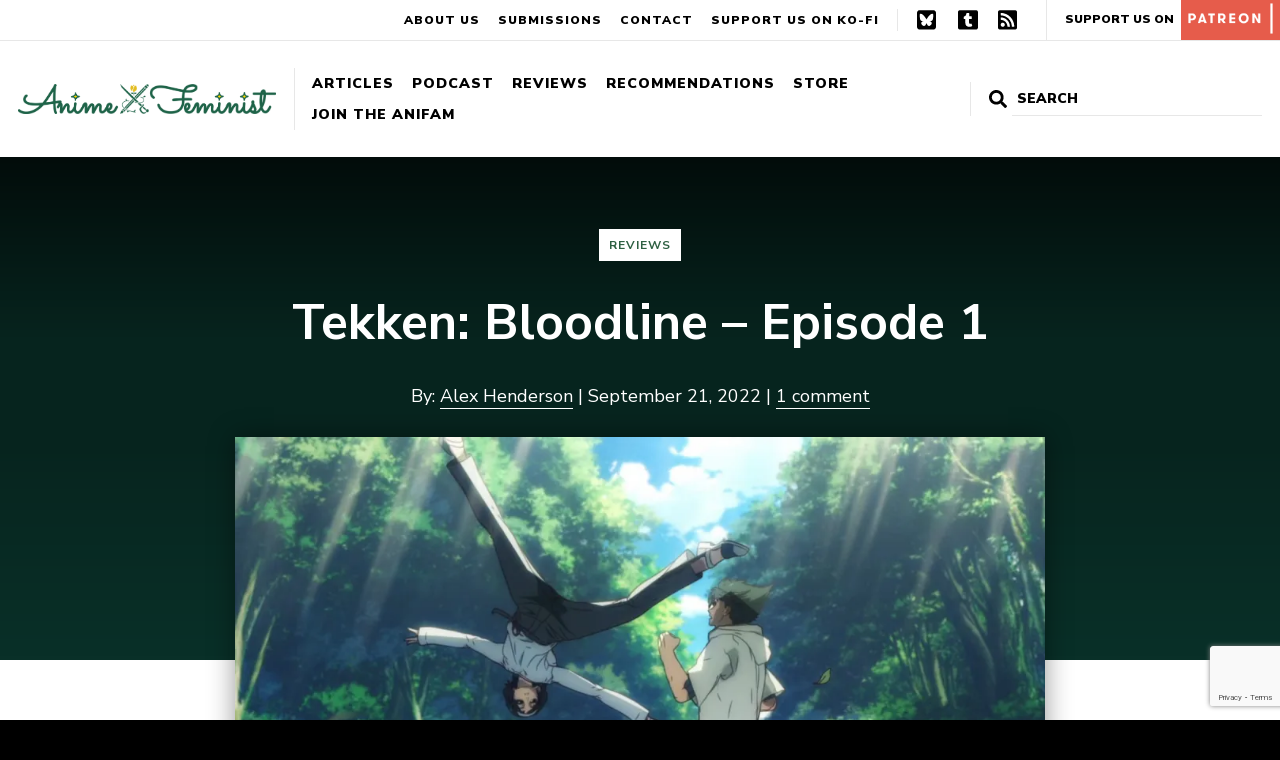

--- FILE ---
content_type: text/html; charset=UTF-8
request_url: https://www.animefeminist.com/tekken-bloodline-episode-1/
body_size: 17539
content:
<!DOCTYPE html>
<html class="no-js" lang="en-US">
<head>
	<meta charset="UTF-8" />
	<meta name="viewport" content="width=device-width, initial-scale=1" />
	<link rel="profile" href="https://gmpg.org/xfn/11" />
	<meta name='robots' content='index, follow, max-image-preview:large, max-snippet:-1, max-video-preview:-1' />

	<!-- This site is optimized with the Yoast SEO plugin v17.4 - https://yoast.com/wordpress/plugins/seo/ -->
	<title>Tekken: Bloodline – Episode 1 - Anime Feminist</title>
	<link rel="canonical" href="https://www.animefeminist.com/tekken-bloodline-episode-1/" />
	<meta property="og:locale" content="en_US" />
	<meta property="og:type" content="article" />
	<meta property="og:title" content="Tekken: Bloodline – Episode 1 - Anime Feminist" />
	<meta property="og:description" content="I’m a bit conflicted on this one, and it mostly comes down to the character of Kazuma Jun." />
	<meta property="og:url" content="https://www.animefeminist.com/tekken-bloodline-episode-1/" />
	<meta property="og:site_name" content="Anime Feminist" />
	<meta property="article:published_time" content="2022-09-21T09:05:00+00:00" />
	<meta property="article:modified_time" content="2022-09-21T22:02:07+00:00" />
	<meta property="og:image" content="https://www.animefeminist.com/wp-content/uploads/2022/09/Tekken-Bloodline-1-scaled.jpg" />
	<meta property="og:image:width" content="2560" />
	<meta property="og:image:height" content="1409" />
	<meta name="twitter:card" content="summary" />
	<meta name="twitter:creator" content="@/" />
	<script type="application/ld+json" class="yoast-schema-graph">{"@context":"https://schema.org","@graph":[{"@type":"WebSite","@id":"https://www.animefeminist.com/#website","url":"https://www.animefeminist.com/","name":"Anime Feminist","description":"Japanese pop culture through a feminist lens","potentialAction":[{"@type":"SearchAction","target":{"@type":"EntryPoint","urlTemplate":"https://www.animefeminist.com/?s={search_term_string}"},"query-input":"required name=search_term_string"}],"inLanguage":"en-US"},{"@type":"ImageObject","@id":"https://www.animefeminist.com/tekken-bloodline-episode-1/#primaryimage","inLanguage":"en-US","url":"https://i0.wp.com/www.animefeminist.com/wp-content/uploads/2022/09/Tekken-Bloodline-1-scaled.jpg?fit=2560%2C1409&ssl=1","contentUrl":"https://i0.wp.com/www.animefeminist.com/wp-content/uploads/2022/09/Tekken-Bloodline-1-scaled.jpg?fit=2560%2C1409&ssl=1","width":2560,"height":1409,"caption":"Jun spin-kicking, upside down, towards Jin against a forest backdrop"},{"@type":"WebPage","@id":"https://www.animefeminist.com/tekken-bloodline-episode-1/#webpage","url":"https://www.animefeminist.com/tekken-bloodline-episode-1/","name":"Tekken: Bloodline \u2013 Episode 1 - Anime Feminist","isPartOf":{"@id":"https://www.animefeminist.com/#website"},"primaryImageOfPage":{"@id":"https://www.animefeminist.com/tekken-bloodline-episode-1/#primaryimage"},"datePublished":"2022-09-21T09:05:00+00:00","dateModified":"2022-09-21T22:02:07+00:00","author":{"@id":"https://www.animefeminist.com/#/schema/person/92b2157bb7f25f32457b9b0e3e43e17d"},"breadcrumb":{"@id":"https://www.animefeminist.com/tekken-bloodline-episode-1/#breadcrumb"},"inLanguage":"en-US","potentialAction":[{"@type":"ReadAction","target":["https://www.animefeminist.com/tekken-bloodline-episode-1/"]}]},{"@type":"BreadcrumbList","@id":"https://www.animefeminist.com/tekken-bloodline-episode-1/#breadcrumb","itemListElement":[{"@type":"ListItem","position":1,"name":"Home","item":"https://www.animefeminist.com/"},{"@type":"ListItem","position":2,"name":"Posts","item":"https://www.animefeminist.com/writing/"},{"@type":"ListItem","position":3,"name":"Tekken: Bloodline \u2013 Episode 1"}]},{"@type":"Person","@id":"https://www.animefeminist.com/#/schema/person/92b2157bb7f25f32457b9b0e3e43e17d","name":"Alex Henderson","image":{"@type":"ImageObject","@id":"https://www.animefeminist.com/#personlogo","inLanguage":"en-US","url":"https://secure.gravatar.com/avatar/832194f9d20006ba689886778446759f?s=96&d=identicon&r=g","contentUrl":"https://secure.gravatar.com/avatar/832194f9d20006ba689886778446759f?s=96&d=identicon&r=g","caption":"Alex Henderson"},"description":"Alex Henderson is a writer and managing editor at Anime Feminist. They completed a doctoral thesis on queer representation in young adult genre fiction in 2023. Their short fiction has been published in anthologies and zines, their scholarly work in journals, and their too-deep thoughts about anime, manga, fantasy novels, and queer geeky stuff on their blog.","sameAs":["https://twitter.com//"],"url":"https://www.animefeminist.com/author/alexhenderson/"}]}</script>
	<!-- / Yoast SEO plugin. -->


<link rel='dns-prefetch' href='//www.google.com' />
<link rel='dns-prefetch' href='//fonts.googleapis.com' />
<link rel='dns-prefetch' href='//s.w.org' />
<link rel='dns-prefetch' href='//m9m6e2w5.stackpathcdn.com' />
<link rel='dns-prefetch' href='//cdn.shareaholic.net' />
<link rel='dns-prefetch' href='//www.shareaholic.net' />
<link rel='dns-prefetch' href='//analytics.shareaholic.com' />
<link rel='dns-prefetch' href='//recs.shareaholic.com' />
<link rel='dns-prefetch' href='//partner.shareaholic.com' />
<link rel='dns-prefetch' href='//i0.wp.com' />
<link rel='dns-prefetch' href='//v0.wordpress.com' />
<link rel='dns-prefetch' href='//widgets.wp.com' />
<link rel='dns-prefetch' href='//s0.wp.com' />
<link rel='dns-prefetch' href='//0.gravatar.com' />
<link rel='dns-prefetch' href='//1.gravatar.com' />
<link rel='dns-prefetch' href='//2.gravatar.com' />
<link rel="alternate" type="application/rss+xml" title="Anime Feminist &raquo; Feed" href="https://www.animefeminist.com/feed/" />
<link rel="alternate" type="application/rss+xml" title="Anime Feminist &raquo; Comments Feed" href="https://www.animefeminist.com/comments/feed/" />
<link rel="alternate" type="application/rss+xml" title="Anime Feminist &raquo; Tekken: Bloodline – Episode 1 Comments Feed" href="https://www.animefeminist.com/tekken-bloodline-episode-1/feed/" />
<!-- Shareaholic - https://www.shareaholic.com -->
<link rel='preload' href='//cdn.shareaholic.net/assets/pub/shareaholic.js' as='script'/>
<script data-no-minify='1' data-cfasync='false'>
_SHR_SETTINGS = {"endpoints":{"local_recs_url":"https:\/\/www.animefeminist.com\/wp-admin\/admin-ajax.php?action=shareaholic_permalink_related","ajax_url":"https:\/\/www.animefeminist.com\/wp-admin\/admin-ajax.php","share_counts_url":"https:\/\/www.animefeminist.com\/wp-admin\/admin-ajax.php?action=shareaholic_share_counts_api"},"site_id":"29d24a35955b6f9b053915d89b73508f","url_components":{"year":"2022","monthnum":"09","day":"21","hour":"02","minute":"05","second":"00","post_id":"23251","postname":"tekken-bloodline-episode-1","category":"review"}};
</script>
<script data-no-minify='1' data-cfasync='false' src='//cdn.shareaholic.net/assets/pub/shareaholic.js' data-shr-siteid='29d24a35955b6f9b053915d89b73508f' async ></script>

<!-- Shareaholic Content Tags -->
<meta name='shareaholic:site_name' content='Anime Feminist' />
<meta name='shareaholic:language' content='en-US' />
<meta name='shareaholic:url' content='https://www.animefeminist.com/tekken-bloodline-episode-1/' />
<meta name='shareaholic:keywords' content='tag:summer 2022, tag:tekken, tag:tekken: bloodline, cat:reviews, type:post' />
<meta name='shareaholic:article_published_time' content='2022-09-21T02:05:00-07:00' />
<meta name='shareaholic:article_modified_time' content='2022-09-21T15:02:07-07:00' />
<meta name='shareaholic:shareable_page' content='true' />
<meta name='shareaholic:article_author_name' content='Alex Henderson' />
<meta name='shareaholic:site_id' content='29d24a35955b6f9b053915d89b73508f' />
<meta name='shareaholic:wp_version' content='9.7.8' />
<meta name='shareaholic:image' content='https://i0.wp.com/www.animefeminist.com/wp-content/uploads/2022/09/Tekken-Bloodline-1-scaled.jpg?fit=640%2C352&amp;ssl=1' />
<!-- Shareaholic Content Tags End -->
		<script type="text/javascript">
			window._wpemojiSettings = {"baseUrl":"https:\/\/s.w.org\/images\/core\/emoji\/13.0.1\/72x72\/","ext":".png","svgUrl":"https:\/\/s.w.org\/images\/core\/emoji\/13.0.1\/svg\/","svgExt":".svg","source":{"concatemoji":"https:\/\/www.animefeminist.com\/wp-includes\/js\/wp-emoji-release.min.js?ver=5.7.14"}};
			!function(e,a,t){var n,r,o,i=a.createElement("canvas"),p=i.getContext&&i.getContext("2d");function s(e,t){var a=String.fromCharCode;p.clearRect(0,0,i.width,i.height),p.fillText(a.apply(this,e),0,0);e=i.toDataURL();return p.clearRect(0,0,i.width,i.height),p.fillText(a.apply(this,t),0,0),e===i.toDataURL()}function c(e){var t=a.createElement("script");t.src=e,t.defer=t.type="text/javascript",a.getElementsByTagName("head")[0].appendChild(t)}for(o=Array("flag","emoji"),t.supports={everything:!0,everythingExceptFlag:!0},r=0;r<o.length;r++)t.supports[o[r]]=function(e){if(!p||!p.fillText)return!1;switch(p.textBaseline="top",p.font="600 32px Arial",e){case"flag":return s([127987,65039,8205,9895,65039],[127987,65039,8203,9895,65039])?!1:!s([55356,56826,55356,56819],[55356,56826,8203,55356,56819])&&!s([55356,57332,56128,56423,56128,56418,56128,56421,56128,56430,56128,56423,56128,56447],[55356,57332,8203,56128,56423,8203,56128,56418,8203,56128,56421,8203,56128,56430,8203,56128,56423,8203,56128,56447]);case"emoji":return!s([55357,56424,8205,55356,57212],[55357,56424,8203,55356,57212])}return!1}(o[r]),t.supports.everything=t.supports.everything&&t.supports[o[r]],"flag"!==o[r]&&(t.supports.everythingExceptFlag=t.supports.everythingExceptFlag&&t.supports[o[r]]);t.supports.everythingExceptFlag=t.supports.everythingExceptFlag&&!t.supports.flag,t.DOMReady=!1,t.readyCallback=function(){t.DOMReady=!0},t.supports.everything||(n=function(){t.readyCallback()},a.addEventListener?(a.addEventListener("DOMContentLoaded",n,!1),e.addEventListener("load",n,!1)):(e.attachEvent("onload",n),a.attachEvent("onreadystatechange",function(){"complete"===a.readyState&&t.readyCallback()})),(n=t.source||{}).concatemoji?c(n.concatemoji):n.wpemoji&&n.twemoji&&(c(n.twemoji),c(n.wpemoji)))}(window,document,window._wpemojiSettings);
		</script>
		<style type="text/css">
img.wp-smiley,
img.emoji {
	display: inline !important;
	border: none !important;
	box-shadow: none !important;
	height: 1em !important;
	width: 1em !important;
	margin: 0 .07em !important;
	vertical-align: -0.1em !important;
	background: none !important;
	padding: 0 !important;
}
</style>
	<link rel='stylesheet' id='wp-block-library-css'  href='https://www.animefeminist.com/wp-includes/css/dist/block-library/style.min.css?ver=5.7.14' type='text/css' media='all' />
<style id='wp-block-library-inline-css' type='text/css'>
.has-text-align-justify{text-align:justify;}
</style>
<link rel='stylesheet' id='mediaelement-css'  href='https://www.animefeminist.com/wp-includes/js/mediaelement/mediaelementplayer-legacy.min.css?ver=4.2.16' type='text/css' media='all' />
<link rel='stylesheet' id='wp-mediaelement-css'  href='https://www.animefeminist.com/wp-includes/js/mediaelement/wp-mediaelement.min.css?ver=5.7.14' type='text/css' media='all' />
<link rel='stylesheet' id='contact-form-7-css'  href='https://www.animefeminist.com/wp-content/plugins/contact-form-7/includes/css/styles.css?ver=5.5.6.1' type='text/css' media='all' />
<!-- `jetpack_likes` is included in the concatenated jetpack.css -->
<link rel='stylesheet' id='google-fonts-css'  href='https://fonts.googleapis.com/css?family=Nunito+Sans%3A400%2C400i%2C700%2C700i%2C900%2C900i&#038;display=swap&#038;ver=5.7.14' type='text/css' media='all' />
<link rel='stylesheet' id='theme-css-css'  href='https://www.animefeminist.com/wp-content/themes/anifem-2025/style.css?ver=1736445275' type='text/css' media='all' />
<!-- `jetpack-subscriptions` is included in the concatenated jetpack.css -->
<link rel='stylesheet' id='jetpack_css-css'  href='https://www.animefeminist.com/wp-content/plugins/jetpack/css/jetpack.css?ver=10.2.3' type='text/css' media='all' />
<script type='text/javascript' src='https://www.animefeminist.com/wp-includes/js/jquery/jquery.min.js?ver=3.5.1' id='jquery-core-js'></script>
<script type='text/javascript' src='https://www.animefeminist.com/wp-includes/js/jquery/jquery-migrate.min.js?ver=3.3.2' id='jquery-migrate-js'></script>
<link rel="https://api.w.org/" href="https://www.animefeminist.com/wp-json/" /><link rel="alternate" type="application/json" href="https://www.animefeminist.com/wp-json/wp/v2/posts/23251" /><link rel="EditURI" type="application/rsd+xml" title="RSD" href="https://www.animefeminist.com/xmlrpc.php?rsd" />
<link rel="wlwmanifest" type="application/wlwmanifest+xml" href="https://www.animefeminist.com/wp-includes/wlwmanifest.xml" /> 
<meta name="generator" content="WordPress 5.7.14" />
<link rel='shortlink' href='https://wp.me/p7TEzV-631' />
<link rel="alternate" type="application/json+oembed" href="https://www.animefeminist.com/wp-json/oembed/1.0/embed?url=https%3A%2F%2Fwww.animefeminist.com%2Ftekken-bloodline-episode-1%2F" />
<link rel="alternate" type="text/xml+oembed" href="https://www.animefeminist.com/wp-json/oembed/1.0/embed?url=https%3A%2F%2Fwww.animefeminist.com%2Ftekken-bloodline-episode-1%2F&#038;format=xml" />
<!-- Global Site Tag (gtag.js) - Google Analytics -->
<script async src="https://www.googletagmanager.com/gtag/js?id=UA-85527712-1"></script>
<script>
  window.dataLayer = window.dataLayer || [];
  function gtag(){dataLayer.push(arguments)};
  gtag('js', new Date());

  gtag('config', 'UA-85527712-1');
</script><style type='text/css'>img#wpstats{display:none}</style>
		<script>document.documentElement.className = document.documentElement.className.replace( 'no-js', 'js' );</script><link rel="icon" href="https://i0.wp.com/www.animefeminist.com/wp-content/uploads/2022/04/Favicon-3x.png?fit=32%2C32&#038;ssl=1" sizes="32x32" />
<link rel="icon" href="https://i0.wp.com/www.animefeminist.com/wp-content/uploads/2022/04/Favicon-3x.png?fit=192%2C192&#038;ssl=1" sizes="192x192" />
<link rel="apple-touch-icon" href="https://i0.wp.com/www.animefeminist.com/wp-content/uploads/2022/04/Favicon-3x.png?fit=180%2C180&#038;ssl=1" />
<meta name="msapplication-TileImage" content="https://i0.wp.com/www.animefeminist.com/wp-content/uploads/2022/04/Favicon-3x.png?fit=270%2C270&#038;ssl=1" />
			<!-- Easy Columns 2.1.1 by Pat Friedl http://www.patrickfriedl.com -->
			<link rel="stylesheet" href="https://www.animefeminist.com/wp-content/plugins/easy-columns/css/easy-columns.css" type="text/css" media="screen, projection" />
			</head>

<body class="post-template-default single single-post postid-23251 single-format-standard wp-custom-logo wp-embed-responsive">
	
	<div id="page" class="site">
		<a class="skip-link screen-reader-text" href="#content">Skip to content</a>
		<header id="masthead" class="site-header">
			<div class="header-primary">
				<!-- <nav id="" class=""> -->
					<a href="https://www.animefeminist.com" class="custom-logo-link"><img src="https://i0.wp.com/www.animefeminist.com/wp-content/uploads/2022/04/AniFem-siteheader.png?fit=2907%2C334&ssl=1" class="custom-logo" alt="Anime Feminist"></a>					<button class="menu-toggle hide-no-js" aria-expanded="false"><span class="bar"></span>Menu</button>
					<ul id="header-primary-menu" class="menu menu-header menu-header-primary"><li id="menu-item-6786" class="menu-item menu-item-type-post_type menu-item-object-page current_page_parent menu-item-has-children menu-item-6786"><a href="https://www.animefeminist.com/writing/">Articles</a></li>
<li id="menu-item-6776" class="menu-item menu-item-type-taxonomy menu-item-object-category menu-item-6776"><a href="https://www.animefeminist.com/category/podcast/">Podcast</a></li>
<li id="menu-item-14315" class="menu-item menu-item-type-post_type menu-item-object-page menu-item-14315"><a href="https://www.animefeminist.com/review-database/">Reviews</a></li>
<li id="menu-item-11741" class="menu-item menu-item-type-post_type menu-item-object-page menu-item-has-children menu-item-11741"><a href="https://www.animefeminist.com/anifem-recommends/">Recommendations</a></li>
<li id="menu-item-20270" class="menu-item menu-item-type-post_type menu-item-object-page menu-item-20270"><a href="https://www.animefeminist.com/store/">Store</a></li>
<li id="menu-item-6773" class="menu-item menu-item-type-post_type menu-item-object-page menu-item-has-children menu-item-6773"><a href="https://www.animefeminist.com/anifam/">Join the AniFam</a></li>
</ul>				<!-- </nav> -->
				

<form role="search" method="get" class="search-form" action="https://www.animefeminist.com/">
	<label for="search-form-1">
		<svg xmlns="http://www.w3.org/2000/svg" viewBox="0 0 512 512" focusable="false" aria-hidden="true"><path d="M505 442.7L405.3 343c-4.5-4.5-10.6-7-17-7H372c27.6-35.3 44-79.7 44-128C416 93.1 322.9 0 208 0S0 93.1 0 208s93.1 208 208 208c48.3 0 92.7-16.4 128-44v16.3c0 6.4 2.5 12.5 7 17l99.7 99.7c9.4 9.4 24.6 9.4 33.9 0l28.3-28.3c9.4-9.4 9.4-24.6.1-34zM208 336c-70.7 0-128-57.2-128-128 0-70.7 57.2-128 128-128 70.7 0 128 57.2 128 128 0 70.7-57.2 128-128 128z"/></svg>
		<span class="screen-reader-text">Search for:</span>
	</label>
	<!-- <button type="submit" class="search-submit"><span>Search</span></button> -->
	<input type="search" id="search-form-1" class="search-field" placeholder="Search" value="" name="s" />
	<input type="submit" value="Search">
</form>
			</div>
			<div class="header-secondary">
				<ul id="menu-secondary-menu" class="menu"><li id="menu-item-14082" class="menu-item menu-item-type-post_type menu-item-object-page menu-item-14082"><a href="https://www.animefeminist.com/about/">About Us</a></li>
<li id="menu-item-14084" class="menu-item menu-item-type-post_type menu-item-object-page menu-item-14084"><a href="https://www.animefeminist.com/anifam/submissions/">Submissions</a></li>
<li id="menu-item-14083" class="menu-item menu-item-type-post_type menu-item-object-page menu-item-14083"><a href="https://www.animefeminist.com/contact/">Contact</a></li>
<li id="menu-item-15965" class="menu-item menu-item-type-custom menu-item-object-custom menu-item-15965"><a href="https://ko-fi.com/animefeminist">Support us on Ko-Fi</a></li>
</ul>				<ul id="menu-social" class="menu"><li id="menu-item-32686" class="menu-item menu-item-type-custom menu-item-object-custom menu-item-32686"><a href="https://bsky.app/profile/animefeminist.com">Bluesky</a></li>
<li id="menu-item-6770" class="menu-item menu-item-type-custom menu-item-object-custom menu-item-6770"><a href="https://animefeminist.tumblr.com/">Tumblr</a></li>
<li id="menu-item-357" class="menu-item menu-item-type-custom menu-item-object-custom menu-item-357"><a href="https://www.animefeminist.com/feed">RSS</a></li>
</ul>				<a href="https://www.patreon.com/bePatron?u=4026259&#038;redirect_uri=https%3A%2F%2Fwww.animefeminist.com%2F&#038;utm_medium=widget" class="patreon-link" target="_blank" rel="noopener">Support Us On <img src="https://www.animefeminist.com/wp-content/themes/anifem-2025/img/patreon-block.svg" alt="Patreon"></a>			</div>
			<nav class="mobile-nav-wrap" aria-label="Main navigation">
				<ul class="mobile-nav">
					<li>

<form role="search" method="get" class="search-form" action="https://www.animefeminist.com/">
	<label for="search-form-2">
		<svg xmlns="http://www.w3.org/2000/svg" viewBox="0 0 512 512" focusable="false" aria-hidden="true"><path d="M505 442.7L405.3 343c-4.5-4.5-10.6-7-17-7H372c27.6-35.3 44-79.7 44-128C416 93.1 322.9 0 208 0S0 93.1 0 208s93.1 208 208 208c48.3 0 92.7-16.4 128-44v16.3c0 6.4 2.5 12.5 7 17l99.7 99.7c9.4 9.4 24.6 9.4 33.9 0l28.3-28.3c9.4-9.4 9.4-24.6.1-34zM208 336c-70.7 0-128-57.2-128-128 0-70.7 57.2-128 128-128 70.7 0 128 57.2 128 128 0 70.7-57.2 128-128 128z"/></svg>
		<span class="screen-reader-text">Search for:</span>
	</label>
	<!-- <button type="submit" class="search-submit"><span>Search</span></button> -->
	<input type="search" id="search-form-2" class="search-field" placeholder="Search" value="" name="s" />
	<input type="submit" value="Search">
</form>
</li>
					<li class="menu-item menu-item-type-post_type menu-item-object-page current_page_parent menu-item-has-children menu-item-6786"><a href="https://www.animefeminist.com/writing/">Articles</a></li>
<li class="menu-item menu-item-type-taxonomy menu-item-object-category menu-item-6776"><a href="https://www.animefeminist.com/category/podcast/">Podcast</a></li>
<li class="menu-item menu-item-type-post_type menu-item-object-page menu-item-14315"><a href="https://www.animefeminist.com/review-database/">Reviews</a></li>
<li class="menu-item menu-item-type-post_type menu-item-object-page menu-item-has-children menu-item-11741"><a href="https://www.animefeminist.com/anifem-recommends/">Recommendations</a></li>
<li class="menu-item menu-item-type-post_type menu-item-object-page menu-item-20270"><a href="https://www.animefeminist.com/store/">Store</a></li>
<li class="menu-item menu-item-type-post_type menu-item-object-page menu-item-has-children menu-item-6773"><a href="https://www.animefeminist.com/anifam/">Join the AniFam</a></li>
					<li class="menu-item menu-item-type-post_type menu-item-object-page menu-item-14082"><a href="https://www.animefeminist.com/about/">About Us</a></li>
<li class="menu-item menu-item-type-post_type menu-item-object-page menu-item-14084"><a href="https://www.animefeminist.com/anifam/submissions/">Submissions</a></li>
<li class="menu-item menu-item-type-post_type menu-item-object-page menu-item-14083"><a href="https://www.animefeminist.com/contact/">Contact</a></li>
<li class="menu-item menu-item-type-custom menu-item-object-custom menu-item-15965"><a href="https://ko-fi.com/animefeminist">Support us on Ko-Fi</a></li>
					<li><a href="https://www.patreon.com/bePatron?u=4026259&#038;redirect_uri=https%3A%2F%2Fwww.animefeminist.com%2F&#038;utm_medium=widget" class="patreon-link" target="_blank" rel="noopener">Support Us On <img src="https://www.animefeminist.com/wp-content/themes/anifem-2025/img/patreon-block.svg" alt="Patreon"></a></li>					<li class="menu-item menu-item-type-custom menu-item-object-custom menu-item-32686"><a href="https://bsky.app/profile/animefeminist.com">Bluesky</a></li>
<li class="menu-item menu-item-type-custom menu-item-object-custom menu-item-6770"><a href="https://animefeminist.tumblr.com/">Tumblr</a></li>
<li class="menu-item menu-item-type-custom menu-item-object-custom menu-item-357"><a href="https://www.animefeminist.com/feed">RSS</a></li>
									</ul>
			</nav>
		</header>

		
		<div id="content" class="site-content">
			<main id="main" class="site-main"><article id="post-23251" class="post-23251 post type-post status-publish format-standard has-post-thumbnail hentry category-review tag-summer-2022 tag-tekken tag-tekken-bloodline">

	<header id="" class="entry-header">
		<div>
			<div class="title-wrap">
				<h1 class="entry-title">Tekken: Bloodline – Episode 1</h1>				<ul class="post-categories">
	<li><a href="https://www.animefeminist.com/category/review/" rel="category tag">Reviews</a></li></ul>			</div>
			By: <a href="https://www.animefeminist.com/author/alexhenderson/" class="author-link" title="View more posts from this author">Alex Henderson</a><span aria-hidden="true"> | </span>						September 21, 2022<span aria-hidden="true"> | </span><a href="#disqus_thread" class="comment-link">0 Comments</a>		</div>
		<div class="skip-img"><img width="810" height="445" src="https://i0.wp.com/www.animefeminist.com/wp-content/uploads/2022/09/Tekken-Bloodline-1-scaled.jpg?fit=810%2C445&amp;ssl=1" class="attachment-large size-large wp-post-image" alt="Jun spin-kicking, upside down, towards Jin against a forest backdrop" loading="lazy" srcset="https://i0.wp.com/www.animefeminist.com/wp-content/uploads/2022/09/Tekken-Bloodline-1-scaled.jpg?w=2560&amp;ssl=1 2560w, https://i0.wp.com/www.animefeminist.com/wp-content/uploads/2022/09/Tekken-Bloodline-1-scaled.jpg?resize=300%2C165&amp;ssl=1 300w, https://i0.wp.com/www.animefeminist.com/wp-content/uploads/2022/09/Tekken-Bloodline-1-scaled.jpg?resize=1024%2C563&amp;ssl=1 1024w, https://i0.wp.com/www.animefeminist.com/wp-content/uploads/2022/09/Tekken-Bloodline-1-scaled.jpg?resize=150%2C83&amp;ssl=1 150w, https://i0.wp.com/www.animefeminist.com/wp-content/uploads/2022/09/Tekken-Bloodline-1-scaled.jpg?resize=768%2C423&amp;ssl=1 768w, https://i0.wp.com/www.animefeminist.com/wp-content/uploads/2022/09/Tekken-Bloodline-1-scaled.jpg?resize=1536%2C845&amp;ssl=1 1536w, https://i0.wp.com/www.animefeminist.com/wp-content/uploads/2022/09/Tekken-Bloodline-1-scaled.jpg?resize=2048%2C1127&amp;ssl=1 2048w, https://i0.wp.com/www.animefeminist.com/wp-content/uploads/2022/09/Tekken-Bloodline-1-scaled.jpg?resize=640%2C352&amp;ssl=1 640w, https://i0.wp.com/www.animefeminist.com/wp-content/uploads/2022/09/Tekken-Bloodline-1-scaled.jpg?w=1620&amp;ssl=1 1620w, https://i0.wp.com/www.animefeminist.com/wp-content/uploads/2022/09/Tekken-Bloodline-1-scaled.jpg?w=2430&amp;ssl=1 2430w" sizes="(max-width: 810px) 100vw, 810px" data-attachment-id="23254" data-permalink="https://www.animefeminist.com/tekken-bloodline-episode-1/tekken-bloodline-1/" data-orig-file="https://i0.wp.com/www.animefeminist.com/wp-content/uploads/2022/09/Tekken-Bloodline-1-scaled.jpg?fit=2560%2C1409&amp;ssl=1" data-orig-size="2560,1409" data-comments-opened="0" data-image-meta="{&quot;aperture&quot;:&quot;0&quot;,&quot;credit&quot;:&quot;&quot;,&quot;camera&quot;:&quot;&quot;,&quot;caption&quot;:&quot;&quot;,&quot;created_timestamp&quot;:&quot;0&quot;,&quot;copyright&quot;:&quot;&quot;,&quot;focal_length&quot;:&quot;0&quot;,&quot;iso&quot;:&quot;0&quot;,&quot;shutter_speed&quot;:&quot;0&quot;,&quot;title&quot;:&quot;&quot;,&quot;orientation&quot;:&quot;0&quot;}" data-image-title="Tekken Bloodline 1" data-image-description="" data-image-caption="" data-medium-file="https://i0.wp.com/www.animefeminist.com/wp-content/uploads/2022/09/Tekken-Bloodline-1-scaled.jpg?fit=300%2C165&amp;ssl=1" data-large-file="https://i0.wp.com/www.animefeminist.com/wp-content/uploads/2022/09/Tekken-Bloodline-1-scaled.jpg?fit=810%2C445&amp;ssl=1" /></div>	</header>

	<div class="entry-content">
		<div style='display:none;' class='shareaholic-canvas' data-app='share_buttons' data-title='Tekken: Bloodline – Episode 1' data-link='https://www.animefeminist.com/tekken-bloodline-episode-1/' data-summary='I’m a bit conflicted on this one, and it mostly comes down to the character of Kazuma Jun.' data-app-id-name='post_above_content'></div>
<p><strong>What’s it about? </strong>Kazama Jin lives on an island with his mother, Jun, who is training him in martial arts and self-discipline. But when the house is attacked by a strange, powerful monster, Jun is lost in the fray, and Jin ventures out to seek his relatives and his revenge.</p>



<hr class="wp-block-separator"/>



<p>I’m a bit conflicted on this one, and it mostly comes down to the character of Kazuma Jun. She’s honestly pretty damn cool, and leaves a subtle but effective first impression. Her backstory is mysterious, but she does <em>have</em> a backstory, establishing her as a character with her own detailed past rather than suggesting she popped into existence as the main character’s mother. She’s clearly a badass who has developed her own strict moral code. And it’s still relatively rare to see male protagonists with female mentor figures, making her training sessions with Jin refreshing and fun by their own merit.</p>



<span id="more-23251"></span>



<p>But Jun dies before the end of the episode, setting up the quest for vengeance that will presumably propel both Jin’s character growth and the plot to follow. She’s backstory fodder, relegated to this first episode. She’s not even “Jun” until the very end: according to the subtitles, she’s just “mom”, which, while definitely done just for functionality, does tell you something about her role in the story.</p>



<div class="wp-block-image"><figure class="aligncenter size-large"><img data-attachment-id="23253" data-permalink="https://www.animefeminist.com/tekken-bloodline-episode-1/tekken-bloodline-2/" data-orig-file="https://i0.wp.com/www.animefeminist.com/wp-content/uploads/2022/09/Tekken-Bloodline-2-scaled.jpg?fit=2560%2C1424&amp;ssl=1" data-orig-size="2560,1424" data-comments-opened="0" data-image-meta="{&quot;aperture&quot;:&quot;0&quot;,&quot;credit&quot;:&quot;&quot;,&quot;camera&quot;:&quot;&quot;,&quot;caption&quot;:&quot;&quot;,&quot;created_timestamp&quot;:&quot;0&quot;,&quot;copyright&quot;:&quot;&quot;,&quot;focal_length&quot;:&quot;0&quot;,&quot;iso&quot;:&quot;0&quot;,&quot;shutter_speed&quot;:&quot;0&quot;,&quot;title&quot;:&quot;&quot;,&quot;orientation&quot;:&quot;0&quot;}" data-image-title="Tekken Bloodline 2" data-image-description="" data-image-caption="" data-medium-file="https://i0.wp.com/www.animefeminist.com/wp-content/uploads/2022/09/Tekken-Bloodline-2-scaled.jpg?fit=300%2C167&amp;ssl=1" data-large-file="https://i0.wp.com/www.animefeminist.com/wp-content/uploads/2022/09/Tekken-Bloodline-2-scaled.jpg?fit=810%2C451&amp;ssl=1" loading="lazy" width="810" height="451" src="https://i0.wp.com/www.animefeminist.com/wp-content/uploads/2022/09/Tekken-Bloodline-2.jpg?resize=810%2C451&#038;ssl=1" alt="A closeup of Jun's face against a fiery background. She is covered in scratches and blood, and is frowning. She crooks one finger at the camera." class="wp-image-23253" srcset="https://i0.wp.com/www.animefeminist.com/wp-content/uploads/2022/09/Tekken-Bloodline-2-scaled.jpg?resize=1024%2C570&amp;ssl=1 1024w, https://i0.wp.com/www.animefeminist.com/wp-content/uploads/2022/09/Tekken-Bloodline-2-scaled.jpg?resize=300%2C167&amp;ssl=1 300w, https://i0.wp.com/www.animefeminist.com/wp-content/uploads/2022/09/Tekken-Bloodline-2-scaled.jpg?resize=150%2C83&amp;ssl=1 150w, https://i0.wp.com/www.animefeminist.com/wp-content/uploads/2022/09/Tekken-Bloodline-2-scaled.jpg?resize=768%2C427&amp;ssl=1 768w, https://i0.wp.com/www.animefeminist.com/wp-content/uploads/2022/09/Tekken-Bloodline-2-scaled.jpg?resize=1536%2C854&amp;ssl=1 1536w, https://i0.wp.com/www.animefeminist.com/wp-content/uploads/2022/09/Tekken-Bloodline-2-scaled.jpg?resize=2048%2C1139&amp;ssl=1 2048w, https://i0.wp.com/www.animefeminist.com/wp-content/uploads/2022/09/Tekken-Bloodline-2-scaled.jpg?resize=640%2C356&amp;ssl=1 640w, https://i0.wp.com/www.animefeminist.com/wp-content/uploads/2022/09/Tekken-Bloodline-2-scaled.jpg?w=1620&amp;ssl=1 1620w, https://i0.wp.com/www.animefeminist.com/wp-content/uploads/2022/09/Tekken-Bloodline-2-scaled.jpg?w=2430&amp;ssl=1 2430w" sizes="(max-width: 810px) 100vw, 810px" data-recalc-dims="1" /><figcaption>She&#8217;s literally so cool. Where&#8217;s her show?</figcaption></figure></div>



<p>Now, according to a quick look around, Jun actually appeared as a character in the <em>Tekken</em> games <em>before</em> Jin. <a href="https://en.wikipedia.org/wiki/Jun_Kazama">Her Wikipedia</a> says that “Following an ambiguous relationship with&nbsp;Kazuya Mishima, she became the mother of&nbsp;Jin Kazama” and <em>Tekken</em> fans, I would love to know what on earth this means. In any case, Jun is a pre-existing character, rather than having been invented for this anime for the sole purpose of being fridged to expand an established hero’s backstory, so that’s definitely something. But maybe it’s not, since she also dies in <em>Tekken 3</em> for the purposes of kicking off Jin’s rampage of revenge, so… around and around we go. &nbsp;</p>



<p>I have to say, as someone not acquainted with the source material, I’m not super compelled by the premiere to <em>Bloodline.</em> Jun is, to me, infinitely more of an interesting character than her son. Which is not to say that Jin is badly written, he just… slots very comfortably into a very familiar archetype. Again, this this article can’t cover the characterization in the actual games (I gesture towards <a href="https://www.animefeminist.com/anifam/submissions/">our submissions guidelines</a>, if anyone more familiar would like to!) and it’s entirely possible that Jin is a fantastic, layered, likeable character in his point of origin. But here, he comes across as somewhat generic. The series would have to do a lot of work to convince me that this plucky, hot-headed young male fighter is more compelling than the mother who died for his character motivation.</p>



<div class="wp-block-image"><figure class="aligncenter size-large"><img data-attachment-id="23252" data-permalink="https://www.animefeminist.com/tekken-bloodline-episode-1/tekken-bloodline-3/" data-orig-file="https://i0.wp.com/www.animefeminist.com/wp-content/uploads/2022/09/Tekken-Bloodline-3-scaled.jpg?fit=2560%2C1408&amp;ssl=1" data-orig-size="2560,1408" data-comments-opened="0" data-image-meta="{&quot;aperture&quot;:&quot;0&quot;,&quot;credit&quot;:&quot;&quot;,&quot;camera&quot;:&quot;&quot;,&quot;caption&quot;:&quot;&quot;,&quot;created_timestamp&quot;:&quot;0&quot;,&quot;copyright&quot;:&quot;&quot;,&quot;focal_length&quot;:&quot;0&quot;,&quot;iso&quot;:&quot;0&quot;,&quot;shutter_speed&quot;:&quot;0&quot;,&quot;title&quot;:&quot;&quot;,&quot;orientation&quot;:&quot;0&quot;}" data-image-title="Tekken Bloodline 3" data-image-description="" data-image-caption="" data-medium-file="https://i0.wp.com/www.animefeminist.com/wp-content/uploads/2022/09/Tekken-Bloodline-3-scaled.jpg?fit=300%2C165&amp;ssl=1" data-large-file="https://i0.wp.com/www.animefeminist.com/wp-content/uploads/2022/09/Tekken-Bloodline-3-scaled.jpg?fit=810%2C445&amp;ssl=1" loading="lazy" width="810" height="445" src="https://i0.wp.com/www.animefeminist.com/wp-content/uploads/2022/09/Tekken-Bloodline-3.jpg?resize=810%2C445&#038;ssl=1" alt="Jin and Jun sitting at a table. Jin rests his face sadly in his hands. Subtitle text reads: [sighs] Thanks, mom." class="wp-image-23252" srcset="https://i0.wp.com/www.animefeminist.com/wp-content/uploads/2022/09/Tekken-Bloodline-3-scaled.jpg?resize=1024%2C563&amp;ssl=1 1024w, https://i0.wp.com/www.animefeminist.com/wp-content/uploads/2022/09/Tekken-Bloodline-3-scaled.jpg?resize=300%2C165&amp;ssl=1 300w, https://i0.wp.com/www.animefeminist.com/wp-content/uploads/2022/09/Tekken-Bloodline-3-scaled.jpg?resize=150%2C82&amp;ssl=1 150w, https://i0.wp.com/www.animefeminist.com/wp-content/uploads/2022/09/Tekken-Bloodline-3-scaled.jpg?resize=768%2C422&amp;ssl=1 768w, https://i0.wp.com/www.animefeminist.com/wp-content/uploads/2022/09/Tekken-Bloodline-3-scaled.jpg?resize=1536%2C845&amp;ssl=1 1536w, https://i0.wp.com/www.animefeminist.com/wp-content/uploads/2022/09/Tekken-Bloodline-3-scaled.jpg?resize=2048%2C1126&amp;ssl=1 2048w, https://i0.wp.com/www.animefeminist.com/wp-content/uploads/2022/09/Tekken-Bloodline-3-scaled.jpg?resize=640%2C352&amp;ssl=1 640w, https://i0.wp.com/www.animefeminist.com/wp-content/uploads/2022/09/Tekken-Bloodline-3-scaled.jpg?w=1620&amp;ssl=1 1620w, https://i0.wp.com/www.animefeminist.com/wp-content/uploads/2022/09/Tekken-Bloodline-3-scaled.jpg?w=2430&amp;ssl=1 2430w" sizes="(max-width: 810px) 100vw, 810px" data-recalc-dims="1" /></figure></div>



<p><em>Bloodline</em> also doesn’t blow me away visually. I understand the utility of the hybrid 2D and 3D animation they’re using, especially for fight scenes, and certainly want to encourage animators to do anything they can to make their stressful lives easier. That being said, while it doesn’t look as clunky as it does in some other shows, it looks a bit <em>off</em>. The 3D-rendered characters have an uncanny plasticky quality to them: shadows move over them in unnatural ways, and things like clothing folds don’t move at all. Technical aspects like this don’t help when some of the characters already feel a bit flat and wooden.</p>



<p>With Jun being my favorite aspect of this episode, I unfortunately don&#8217;t have too much hope for, and interest in, the rest of <em>Tekken: Bloodline</em>. Maybe there’s more to offer further down the track—and maybe there’s more to offer if you’re familiar with what’s being adapted—but as of this stage, I’m not hooked in.</p>
<div class='sharedaddy sd-block sd-like jetpack-likes-widget-wrapper jetpack-likes-widget-unloaded' id='like-post-wrapper-116698379-23251-697a94cc8ade0' data-src='https://widgets.wp.com/likes/#blog_id=116698379&amp;post_id=23251&amp;origin=www.animefeminist.com&amp;obj_id=116698379-23251-697a94cc8ade0' data-name='like-post-frame-116698379-23251-697a94cc8ade0' data-title='Like or Reblog'><h3 class="sd-title">Like this:</h3><div class='likes-widget-placeholder post-likes-widget-placeholder' style='height: 55px;'><span class='button'><span>Like</span></span> <span class="loading">Loading...</span></div><span class='sd-text-color'></span><a class='sd-link-color'></a></div><div style='display:none;' class='shareaholic-canvas' data-app='share_buttons' data-title='Tekken: Bloodline – Episode 1' data-link='https://www.animefeminist.com/tekken-bloodline-episode-1/' data-summary='I’m a bit conflicted on this one, and it mostly comes down to the character of Kazuma Jun.' data-app-id-name='post_below_content'></div>	</div>

	
	<footer class="entry-footer">
		<div class="author-box">
						<div class="author-box__img"><img alt='' src='https://secure.gravatar.com/avatar/832194f9d20006ba689886778446759f?s=125&#038;d=identicon&#038;r=g' srcset='https://secure.gravatar.com/avatar/832194f9d20006ba689886778446759f?s=250&#038;d=identicon&#038;r=g 2x' class='avatar avatar-125 photo author-box__avatar' height='125' width='125' loading='lazy'/></div>
			<div class="author-box__meta">
				<h2 class="author-box__title"><span class="author-box__about">About the Author</span> <span class="screen-reader-text">: </span><span class="author-box__name">Alex Henderson</span></h2>
				<p>Alex Henderson is a writer and managing editor at Anime Feminist. They completed a doctoral thesis on queer representation in young adult genre fiction in 2023. Their short fiction has been published in anthologies and zines, their scholarly work in journals, and their too-deep thoughts about anime, manga, fantasy novels, and queer geeky stuff on <a href="https://theafictionado.wordpress.com/">their blog</a>.</p>
				<a href="https://www.animefeminist.com/author/alexhenderson/" class="author-box__link">Read more articles from Alex Henderson <svg xmlns="http://www.w3.org/2000/svg" viewBox="0 0 448 512" focusable="false" aria-hidden="true"><path d="M190.5 66.9l22.2-22.2c9.4-9.4 24.6-9.4 33.9 0L441 239c9.4 9.4 9.4 24.6 0 33.9L246.6 467.3c-9.4 9.4-24.6 9.4-33.9 0l-22.2-22.2c-9.5-9.5-9.3-25 .4-34.3L311.4 296H24c-13.3 0-24-10.7-24-24v-32c0-13.3 10.7-24 24-24h287.4L190.9 101.2c-9.8-9.3-10-24.8-.4-34.3z"/></svg></a>
			</div>
					</div>

		<div class="post-meta">
			<h2><svg xmlns="http://www.w3.org/2000/svg" viewBox="0 0 640 512" focusable="false" aria-hidden="true" alt=""><path d="M497.941 225.941L286.059 14.059A48 48 0 0 0 252.118 0H48C21.49 0 0 21.49 0 48v204.118a48 48 0 0 0 14.059 33.941l211.882 211.882c18.744 18.745 49.136 18.746 67.882 0l204.118-204.118c18.745-18.745 18.745-49.137 0-67.882zM112 160c-26.51 0-48-21.49-48-48s21.49-48 48-48 48 21.49 48 48-21.49 48-48 48zm513.941 133.823L421.823 497.941c-18.745 18.745-49.137 18.745-67.882 0l-.36-.36L527.64 323.522c16.999-16.999 26.36-39.6 26.36-63.64s-9.362-46.641-26.36-63.64L331.397 0h48.721a48 48 0 0 1 33.941 14.059l211.882 211.882c18.745 18.745 18.745 49.137 0 67.882z"/></svg> Tags</h2><ul class="post-tags"><li><a href="https://www.animefeminist.com/tag/summer-2022/" rel="tag">Summer 2022</a></li><li><a href="https://www.animefeminist.com/tag/tekken/" rel="tag">Tekken</a></li><li><a href="https://www.animefeminist.com/tag/tekken-bloodline/" rel="tag">Tekken: Bloodline</a></li></ul>
			<h2><svg xmlns="http://www.w3.org/2000/svg" viewBox="0 0 576 512" focusable="false" aria-hidden="true" alt=""><path d="M572.694 292.093L500.27 416.248A63.997 63.997 0 0 1 444.989 448H45.025c-18.523 0-30.064-20.093-20.731-36.093l72.424-124.155A64 64 0 0 1 152 256h399.964c18.523 0 30.064 20.093 20.73 36.093zM152 224h328v-48c0-26.51-21.49-48-48-48H272l-64-64H48C21.49 64 0 85.49 0 112v278.046l69.077-118.418C86.214 242.25 117.989 224 152 224z"/></svg> Filed Under</h2><ul class="post-categories">
	<li><a href="https://www.animefeminist.com/category/review/" rel="category tag">Reviews</a></li></ul>		</div>
	</footer>

	
			<div class="patreon-wrap">
			<div class="patreon-inner">
				<div class="patreon__content">
					<h2>We Need Your Help!</h2>
<p>We’re dedicated to paying our contributors and staff members fairly for their work—but we can’t do it alone.</p>
<p>You can become a patron for as little as $1 a month, and every single penny goes to the people and services that keep Anime Feminist running. Please help us pay more people to make great content!</p>
				</div>
				<div class="patreon__link">
					<a href="https://www.patreon.com/bePatron?u=4026259&#038;redirect_uri=https%3A%2F%2Fwww.animefeminist.com%2F&#038;utm_medium=widget" target="_blank" rel="noopener"><img src="https://www.animefeminist.com/wp-content/themes/anifem-2025/img/become-a-patron.png" alt="Become a patron"></a>
				</div>
			</div>
		</div>
			<section class="feat-latest">
			<div class="featured-articles">
											        					<article id="post-22812" class="post-22812 post type-post status-publish format-standard has-post-thumbnail hentry category-review tag-bastard-heavy-metal-dark-fantasy tag-black-summoner tag-call-of-the-night tag-chimimo tag-engage-kiss tag-extreme-hearts tag-harem-in-the-labyrinth-of-another-world tag-league-of-nations-air-force-aviation-magic-band-luminous-witches tag-lucifer-and-the-biscuit-hammer tag-lycoris-recoil tag-my-isekai-life-i-gained-a-second-character-class-and-became-the-strongest-sage-in-the-world tag-my-stepmoms-daughter-is-my-ex tag-parallel-world-pharmacy tag-phantom-of-the-idol tag-prima-doll tag-rwby-ice-queendom tag-shine-on-bakumatsu-bad-boys tag-shinepost tag-shoot-goal-to-the-future tag-smile-of-the-arsnotoria-the-animation tag-spriggan tag-summer-2022 tag-teppen-laughing-til-you-cry tag-the-yakuzas-guide-to-babysitting tag-tokyo-mew-mew-new tag-vampire-in-the-garden tag-vermeil-in-gold tag-when-will-ayumu-make-his-move tag-yurei-deco">
			        	<div class="img-wrap"><a href="https://www.animefeminist.com/2022-summer-premiere-digest/" tabindex="-1" aria-hidden="true"><img width="768" height="429" src="https://i0.wp.com/www.animefeminist.com/wp-content/uploads/2022/07/Yurei-Deco-CM.png?fit=768%2C429&amp;ssl=1" class="attachment-medium_large size-medium_large wp-post-image" alt="" loading="lazy" srcset="https://i0.wp.com/www.animefeminist.com/wp-content/uploads/2022/07/Yurei-Deco-CM.png?w=1322&amp;ssl=1 1322w, https://i0.wp.com/www.animefeminist.com/wp-content/uploads/2022/07/Yurei-Deco-CM.png?resize=300%2C168&amp;ssl=1 300w, https://i0.wp.com/www.animefeminist.com/wp-content/uploads/2022/07/Yurei-Deco-CM.png?resize=1024%2C572&amp;ssl=1 1024w, https://i0.wp.com/www.animefeminist.com/wp-content/uploads/2022/07/Yurei-Deco-CM.png?resize=150%2C84&amp;ssl=1 150w, https://i0.wp.com/www.animefeminist.com/wp-content/uploads/2022/07/Yurei-Deco-CM.png?resize=768%2C429&amp;ssl=1 768w, https://i0.wp.com/www.animefeminist.com/wp-content/uploads/2022/07/Yurei-Deco-CM.png?resize=640%2C358&amp;ssl=1 640w" sizes="(max-width: 768px) 100vw, 768px" data-attachment-id="22813" data-permalink="https://www.animefeminist.com/2022-summer-premiere-digest/yurei-deco-cm/" data-orig-file="https://i0.wp.com/www.animefeminist.com/wp-content/uploads/2022/07/Yurei-Deco-CM.png?fit=1322%2C739&amp;ssl=1" data-orig-size="1322,739" data-comments-opened="0" data-image-meta="{&quot;aperture&quot;:&quot;0&quot;,&quot;credit&quot;:&quot;&quot;,&quot;camera&quot;:&quot;&quot;,&quot;caption&quot;:&quot;&quot;,&quot;created_timestamp&quot;:&quot;0&quot;,&quot;copyright&quot;:&quot;&quot;,&quot;focal_length&quot;:&quot;0&quot;,&quot;iso&quot;:&quot;0&quot;,&quot;shutter_speed&quot;:&quot;0&quot;,&quot;title&quot;:&quot;&quot;,&quot;orientation&quot;:&quot;0&quot;}" data-image-title="Yurei Deco CM" data-image-description="" data-image-caption="" data-medium-file="https://i0.wp.com/www.animefeminist.com/wp-content/uploads/2022/07/Yurei-Deco-CM.png?fit=300%2C168&amp;ssl=1" data-large-file="https://i0.wp.com/www.animefeminist.com/wp-content/uploads/2022/07/Yurei-Deco-CM.png?fit=810%2C452&amp;ssl=1" /></a></div><div class="title-wrap"><h3><a href="https://www.animefeminist.com/2022-summer-premiere-digest/">2022 Summer Premiere Digest</a></h3></div><p>Summer&#8217;s lookin&#8217; mighty dry, but we&#8217;re here to help you find some unexpected treasures.</p>
<div class='sharedaddy sd-block sd-like jetpack-likes-widget-wrapper jetpack-likes-widget-unloaded' id='like-post-wrapper-116698379-22812-697a94cd1b3ce' data-src='https://widgets.wp.com/likes/#blog_id=116698379&amp;post_id=22812&amp;origin=www.animefeminist.com&amp;obj_id=116698379-22812-697a94cd1b3ce' data-name='like-post-frame-116698379-22812-697a94cd1b3ce' data-title='Like or Reblog'><h3 class="sd-title">Like this:</h3><div class='likes-widget-placeholder post-likes-widget-placeholder' style='height: 55px;'><span class='button'><span>Like</span></span> <span class="loading">Loading...</span></div><span class='sd-text-color'></span><a class='sd-link-color'></a></div>			        </article>
							        					<article id="post-22805" class="post-22805 post type-post status-publish format-standard has-post-thumbnail hentry category-review tag-shinepost tag-summer-2022">
			        	<div class="img-wrap"><a href="https://www.animefeminist.com/shinepost-episode-1/" tabindex="-1" aria-hidden="true"><img width="768" height="432" src="https://i0.wp.com/www.animefeminist.com/wp-content/uploads/2022/07/shinepost2.jpg?fit=768%2C432&amp;ssl=1" class="attachment-medium_large size-medium_large wp-post-image" alt="" loading="lazy" srcset="https://i0.wp.com/www.animefeminist.com/wp-content/uploads/2022/07/shinepost2.jpg?w=1920&amp;ssl=1 1920w, https://i0.wp.com/www.animefeminist.com/wp-content/uploads/2022/07/shinepost2.jpg?resize=300%2C169&amp;ssl=1 300w, https://i0.wp.com/www.animefeminist.com/wp-content/uploads/2022/07/shinepost2.jpg?resize=1024%2C576&amp;ssl=1 1024w, https://i0.wp.com/www.animefeminist.com/wp-content/uploads/2022/07/shinepost2.jpg?resize=150%2C84&amp;ssl=1 150w, https://i0.wp.com/www.animefeminist.com/wp-content/uploads/2022/07/shinepost2.jpg?resize=768%2C432&amp;ssl=1 768w, https://i0.wp.com/www.animefeminist.com/wp-content/uploads/2022/07/shinepost2.jpg?resize=1536%2C864&amp;ssl=1 1536w, https://i0.wp.com/www.animefeminist.com/wp-content/uploads/2022/07/shinepost2.jpg?resize=640%2C360&amp;ssl=1 640w, https://i0.wp.com/www.animefeminist.com/wp-content/uploads/2022/07/shinepost2.jpg?w=1620&amp;ssl=1 1620w" sizes="(max-width: 768px) 100vw, 768px" data-attachment-id="22806" data-permalink="https://www.animefeminist.com/shinepost-episode-1/shinepost2/" data-orig-file="https://i0.wp.com/www.animefeminist.com/wp-content/uploads/2022/07/shinepost2.jpg?fit=1920%2C1080&amp;ssl=1" data-orig-size="1920,1080" data-comments-opened="0" data-image-meta="{&quot;aperture&quot;:&quot;0&quot;,&quot;credit&quot;:&quot;&quot;,&quot;camera&quot;:&quot;&quot;,&quot;caption&quot;:&quot;&quot;,&quot;created_timestamp&quot;:&quot;0&quot;,&quot;copyright&quot;:&quot;&quot;,&quot;focal_length&quot;:&quot;0&quot;,&quot;iso&quot;:&quot;0&quot;,&quot;shutter_speed&quot;:&quot;0&quot;,&quot;title&quot;:&quot;&quot;,&quot;orientation&quot;:&quot;0&quot;}" data-image-title="shinepost2" data-image-description="" data-image-caption="" data-medium-file="https://i0.wp.com/www.animefeminist.com/wp-content/uploads/2022/07/shinepost2.jpg?fit=300%2C169&amp;ssl=1" data-large-file="https://i0.wp.com/www.animefeminist.com/wp-content/uploads/2022/07/shinepost2.jpg?fit=810%2C456&amp;ssl=1" /></a></div><div class="title-wrap"><h3><a href="https://www.animefeminist.com/shinepost-episode-1/">SHINEPOST &#8211; Episode 1</a></h3></div><p>A pretty strong offering for fans of the idol genre. </p>
<div class='sharedaddy sd-block sd-like jetpack-likes-widget-wrapper jetpack-likes-widget-unloaded' id='like-post-wrapper-116698379-22805-697a94cd22977' data-src='https://widgets.wp.com/likes/#blog_id=116698379&amp;post_id=22805&amp;origin=www.animefeminist.com&amp;obj_id=116698379-22805-697a94cd22977' data-name='like-post-frame-116698379-22805-697a94cd22977' data-title='Like or Reblog'><h3 class="sd-title">Like this:</h3><div class='likes-widget-placeholder post-likes-widget-placeholder' style='height: 55px;'><span class='button'><span>Like</span></span> <span class="loading">Loading...</span></div><span class='sd-text-color'></span><a class='sd-link-color'></a></div>			        </article>
							</div>

		<div class="latest-articles">
									<h2>Latest Articles</h2>
			<ul class="post-categories">
	<li><a href="https://www.animefeminist.com/category/community/links/" rel="category tag">Links</a></li></ul><h3><a href="https://www.animefeminist.com/weekly-round-up-21-27-january-2026/">Weekly Round-Up, 21-27 January 2026: Shojo in 2026, Love Bullet in English, and Ikemen</a></h3><ul class="post-categories">
	<li><a href="https://www.animefeminist.com/category/review/recommendations/" rel="category tag">Recommendations</a></li></ul><h3><a href="https://www.animefeminist.com/anime-feminists-top-picks-for-2025/">Anime Feminist&#8217;s Top Picks for 2025</a></h3><ul class="post-categories">
	<li><a href="https://www.animefeminist.com/category/review/recommendations/" rel="category tag">Recommendations</a></li></ul><h3><a href="https://www.animefeminist.com/anime-feminist-recommendations-of-fall-2025/">Anime Feminist Recommendations of Fall 2025</a></h3><ul class="post-categories">
	<li><a href="https://www.animefeminist.com/category/community/links/" rel="category tag">Links</a></li></ul><h3><a href="https://www.animefeminist.com/weekly-round-up-14-20-january-2026/">Weekly Round-Up, 14-20 January 2026: BL OVAs, Gene Bride, and Anime in the UK</a></h3><a href="https://www.animefeminist.com/writing/" class="articles-link">See All Articles <svg xmlns="http://www.w3.org/2000/svg" viewBox="0 0 448 512" focusable="false" aria-hidden="true"><path d="M190.5 66.9l22.2-22.2c9.4-9.4 24.6-9.4 33.9 0L441 239c9.4 9.4 9.4 24.6 0 33.9L246.6 467.3c-9.4 9.4-24.6 9.4-33.9 0l-22.2-22.2c-9.5-9.5-9.3-25 .4-34.3L311.4 296H24c-13.3 0-24-10.7-24-24v-32c0-13.3 10.7-24 24-24h287.4L190.9 101.2c-9.8-9.3-10-24.8-.4-34.3z"/></svg></a>		</div>
		</section>
	
	
	<div class="entry-content">
		<div class="comments-open"><p><strong>Comments are open!</strong> Please read our <a href="https://www.animefeminist.com/anifam/comments-policy/">comments policy</a> before joining the conversation and <a href="https://www.animefeminist.com/contact/">contact us</a> if you have any problems.</p>
</div>
<div id="disqus_thread"></div>
	</div>

</article></main>
</div>

<footer id="colophon" class="site-footer" role="contentinfo">
	<div class="footer-primary">
		<div class="footer--intro">
							<div class="footer--patreon no-margin-top">
					<div class="footer--patreon__wrap">
						<h2>Support Our Work</h2>
<p>Learn more about how you can by visiting our Patreon</p>
					</div>
											<div class="footer--patreon__arrow">
							<a href="https://www.patreon.com/bePatron?u=4026259&#038;redirect_uri=https%3A%2F%2Fwww.animefeminist.com%2F&#038;utm_medium=widget" target="_blank" rel="noopener"><img src="https://www.animefeminist.com/wp-content/themes/anifem-2025/img/chevron-right.svg" alt="" aria-hidden="true"/><span class="screen-reader-text">Visit us on Patreon</span></a>
						</div>
									</div>
						<div class="jetpack_subscription_widget"><h2 class="widgettitle">Newsletter Signup</h2>
            <form action="#" method="post" accept-charset="utf-8" id="subscribe-blog-479">
				                    <p id="subscribe-email">
                        <label id="jetpack-subscribe-label"
                               class="screen-reader-text"
                               for="subscribe-field-479">
							Email Address                        </label>
                        <input type="email" name="email" required="required"
                        			                                                value=""
                            id="subscribe-field-479"
                            placeholder="Email Address"
                        />
                    </p>

					<p id="subscribe-submit"
											>
                        <input type="hidden" name="action" value="subscribe"/>
                        <input type="hidden" name="source" value="https://www.animefeminist.com/tekken-bloodline-episode-1/"/>
                        <input type="hidden" name="sub-type" value="widget"/>
                        <input type="hidden" name="redirect_fragment" value="479"/>
						                        <button type="submit"
	                        	                            class="wp-block-button__link"
                            		                    			                    style="margin-left: 0px;"
		                    	                        name="jetpack_subscriptions_widget"
	                    >
	                        Sign Me Up                        </button>
                    </p>
				            </form>
		
</div>		</div>
		
	<div class="footer-nav-widgets-wrapper header-footer-group">

		<div class="footer-inner section-inner">

			
				<div class="footer-widgets-outer-wrapper">

					<div class="footer-widgets-wrapper no-margin-top">

						
							<div class="footer-widgets column-one grid-item">
								<div class="widget widget_media_image"><div class="widget-content"><img width="8721" height="999" src="https://i0.wp.com/www.animefeminist.com/wp-content/uploads/2022/04/Anifem-Logo-white-3x.png?fit=8721%2C999&amp;ssl=1" class="image wp-image-21988  attachment-full size-full" alt="The words &quot;Anime Feminist&quot; in a light cursive font. The dots on the eyes are sparkles. Between the two words is the image of a pencil crossed with a rapier, with a yellow rose curling between them" loading="lazy" style="max-width: 100%; height: auto;" srcset="https://i0.wp.com/www.animefeminist.com/wp-content/uploads/2022/04/Anifem-Logo-white-3x.png?w=8721&amp;ssl=1 8721w, https://i0.wp.com/www.animefeminist.com/wp-content/uploads/2022/04/Anifem-Logo-white-3x.png?resize=300%2C34&amp;ssl=1 300w, https://i0.wp.com/www.animefeminist.com/wp-content/uploads/2022/04/Anifem-Logo-white-3x.png?resize=1024%2C117&amp;ssl=1 1024w, https://i0.wp.com/www.animefeminist.com/wp-content/uploads/2022/04/Anifem-Logo-white-3x.png?resize=150%2C17&amp;ssl=1 150w, https://i0.wp.com/www.animefeminist.com/wp-content/uploads/2022/04/Anifem-Logo-white-3x.png?resize=768%2C88&amp;ssl=1 768w, https://i0.wp.com/www.animefeminist.com/wp-content/uploads/2022/04/Anifem-Logo-white-3x.png?resize=1536%2C176&amp;ssl=1 1536w, https://i0.wp.com/www.animefeminist.com/wp-content/uploads/2022/04/Anifem-Logo-white-3x.png?resize=2048%2C235&amp;ssl=1 2048w, https://i0.wp.com/www.animefeminist.com/wp-content/uploads/2022/04/Anifem-Logo-white-3x.png?resize=640%2C73&amp;ssl=1 640w, https://i0.wp.com/www.animefeminist.com/wp-content/uploads/2022/04/Anifem-Logo-white-3x.png?w=1620&amp;ssl=1 1620w, https://i0.wp.com/www.animefeminist.com/wp-content/uploads/2022/04/Anifem-Logo-white-3x.png?w=2430&amp;ssl=1 2430w" sizes="(max-width: 8721px) 100vw, 8721px" data-attachment-id="21988" data-permalink="https://www.animefeminist.com/anifem-logo-white-3x/" data-orig-file="https://i0.wp.com/www.animefeminist.com/wp-content/uploads/2022/04/Anifem-Logo-white-3x.png?fit=8721%2C999&amp;ssl=1" data-orig-size="8721,999" data-comments-opened="0" data-image-meta="{&quot;aperture&quot;:&quot;0&quot;,&quot;credit&quot;:&quot;&quot;,&quot;camera&quot;:&quot;&quot;,&quot;caption&quot;:&quot;&quot;,&quot;created_timestamp&quot;:&quot;0&quot;,&quot;copyright&quot;:&quot;&quot;,&quot;focal_length&quot;:&quot;0&quot;,&quot;iso&quot;:&quot;0&quot;,&quot;shutter_speed&quot;:&quot;0&quot;,&quot;title&quot;:&quot;&quot;,&quot;orientation&quot;:&quot;0&quot;}" data-image-title="Anifem Logo white-3x" data-image-description="" data-image-caption="" data-medium-file="https://i0.wp.com/www.animefeminist.com/wp-content/uploads/2022/04/Anifem-Logo-white-3x.png?fit=300%2C34&amp;ssl=1" data-large-file="https://i0.wp.com/www.animefeminist.com/wp-content/uploads/2022/04/Anifem-Logo-white-3x.png?fit=810%2C93&amp;ssl=1" /></div></div><div class="widget widget_text"><div class="widget-content">			<div class="textwidget"><p>Japanese pop culture through a feminist lens. Featuring commentary, discussions, and reviews of anime, manga, and beyond.</p>
</div>
		</div></div>							</div>

						
													<!-- <ul> -->
								<nav aria-label="Social links" class="footer-social-wrap">
									<h2>Follow us</h2>
									<ul id="menu-social-2" class="footer-social"><li class="menu-item menu-item-type-custom menu-item-object-custom menu-item-32686"><a href="https://bsky.app/profile/animefeminist.com">Bluesky</a></li>
<li class="menu-item menu-item-type-custom menu-item-object-custom menu-item-6770"><a href="https://animefeminist.tumblr.com/">Tumblr</a></li>
<li class="menu-item menu-item-type-custom menu-item-object-custom menu-item-357"><a href="https://www.animefeminist.com/feed">RSS</a></li>
</ul>								</nav>
							<!-- </ul> -->
						
													<nav aria-label="Footer" role="navigation" class="footer-menu-wrap">
								<ul id="menu-footer-menu" class="footer-menu"><li id="menu-item-14086" class="menu-item menu-item-type-post_type menu-item-object-page current_page_parent menu-item-14086"><a href="https://www.animefeminist.com/writing/">Articles</a></li>
<li id="menu-item-14089" class="menu-item menu-item-type-taxonomy menu-item-object-category menu-item-14089"><a href="https://www.animefeminist.com/category/podcast/">Podcasts</a></li>
<li id="menu-item-14087" class="menu-item menu-item-type-taxonomy menu-item-object-category menu-item-14087"><a href="https://www.animefeminist.com/category/community/">Community</a></li>
<li id="menu-item-20945" class="menu-item menu-item-type-post_type menu-item-object-page menu-item-20945"><a href="https://www.animefeminist.com/store/">Store</a></li>
<li id="menu-item-14092" class="menu-item menu-item-type-post_type menu-item-object-page menu-item-14092"><a href="https://www.animefeminist.com/about/">About Us</a></li>
<li id="menu-item-15147" class="menu-item menu-item-type-post_type menu-item-object-page menu-item-15147"><a href="https://www.animefeminist.com/about/team/">Team AniFem</a></li>
<li id="menu-item-14090" class="menu-item menu-item-type-post_type menu-item-object-page menu-item-14090"><a href="https://www.animefeminist.com/anifam/submissions/">Submissions</a></li>
<li id="menu-item-14091" class="menu-item menu-item-type-post_type menu-item-object-page menu-item-14091"><a href="https://www.animefeminist.com/contact/">Contact</a></li>
</ul>							</nav>
						
					</div><!-- .footer-widgets-wrapper -->

				</div><!-- .footer-widgets-outer-wrapper -->

			
		</div><!-- .footer-inner -->

	</div><!-- .footer-nav-widgets-wrapper -->

	</div>
	<div class="footer-tertiary">
		<p>Anime Feminist, LLC is a company registered in the United States. Registered agent: 8 The Green, Suite A<br />
Dover, DE 19901. <a href="https://www.animefeminist.com/about/privacy-policy/">Privacy Policy</a> &#8211; <a href="https://www.animefeminist.com/contact/">Contact Us</a> Copyright © 2016 &#8211; 2026 · Anime Feminist, LLC</p>
		<p>Website Design &amp; Development by <a href="https://hand-designed.com/">Hand Design Co.</a></p>
	</div>
</footer>

</div>

	<div style="display:none">
	<div class="grofile-hash-map-832194f9d20006ba689886778446759f">
	</div>
	</div>
		<div id="jp-carousel-loading-overlay">
			<div id="jp-carousel-loading-wrapper">
				<span id="jp-carousel-library-loading">&nbsp;</span>
			</div>
		</div>
		<div class="jp-carousel-overlay" style="display: none;">

		<div class="jp-carousel-container">
			<!-- The Carousel Swiper -->
			<div
				class="jp-carousel-wrap swiper-container jp-carousel-swiper-container jp-carousel-transitions"
				itemscope
				itemtype="https://schema.org/ImageGallery">
				<div class="jp-carousel swiper-wrapper"></div>
				<div class="jp-swiper-button-prev swiper-button-prev">
					<svg width="25" height="24" viewBox="0 0 25 24" fill="none" xmlns="http://www.w3.org/2000/svg">
						<mask id="maskPrev" mask-type="alpha" maskUnits="userSpaceOnUse" x="8" y="6" width="9" height="12">
							<path d="M16.2072 16.59L11.6496 12L16.2072 7.41L14.8041 6L8.8335 12L14.8041 18L16.2072 16.59Z" fill="white"/>
						</mask>
						<g mask="url(#maskPrev)">
							<rect x="0.579102" width="23.8823" height="24" fill="#FFFFFF"/>
						</g>
					</svg>
				</div>
				<div class="jp-swiper-button-next swiper-button-next">
					<svg width="25" height="24" viewBox="0 0 25 24" fill="none" xmlns="http://www.w3.org/2000/svg">
						<mask id="maskNext" mask-type="alpha" maskUnits="userSpaceOnUse" x="8" y="6" width="8" height="12">
							<path d="M8.59814 16.59L13.1557 12L8.59814 7.41L10.0012 6L15.9718 12L10.0012 18L8.59814 16.59Z" fill="white"/>
						</mask>
						<g mask="url(#maskNext)">
							<rect x="0.34375" width="23.8822" height="24" fill="#FFFFFF"/>
						</g>
					</svg>
				</div>
			</div>
			<!-- The main close buton -->
			<div class="jp-carousel-close-hint">
				<svg width="25" height="24" viewBox="0 0 25 24" fill="none" xmlns="http://www.w3.org/2000/svg">
					<mask id="maskClose" mask-type="alpha" maskUnits="userSpaceOnUse" x="5" y="5" width="15" height="14">
						<path d="M19.3166 6.41L17.9135 5L12.3509 10.59L6.78834 5L5.38525 6.41L10.9478 12L5.38525 17.59L6.78834 19L12.3509 13.41L17.9135 19L19.3166 17.59L13.754 12L19.3166 6.41Z" fill="white"/>
					</mask>
					<g mask="url(#maskClose)">
						<rect x="0.409668" width="23.8823" height="24" fill="#FFFFFF"/>
					</g>
				</svg>
			</div>
			<!-- Image info, comments and meta -->
			<div class="jp-carousel-info">
				<div class="jp-carousel-info-footer">
					<div class="jp-carousel-pagination-container">
						<div class="jp-swiper-pagination swiper-pagination"></div>
						<div class="jp-carousel-pagination"></div>
					</div>
					<div class="jp-carousel-photo-title-container">
						<h2 class="jp-carousel-photo-caption"></h2>
					</div>
					<div class="jp-carousel-photo-icons-container">
						<a href="#" class="jp-carousel-icon-btn jp-carousel-icon-info" aria-label="Toggle photo metadata visibility">
							<span class="jp-carousel-icon">
								<svg width="25" height="24" viewBox="0 0 25 24" fill="none" xmlns="http://www.w3.org/2000/svg">
									<mask id="maskInfo" mask-type="alpha" maskUnits="userSpaceOnUse" x="2" y="2" width="21" height="20">
										<path fill-rule="evenodd" clip-rule="evenodd" d="M12.7537 2C7.26076 2 2.80273 6.48 2.80273 12C2.80273 17.52 7.26076 22 12.7537 22C18.2466 22 22.7046 17.52 22.7046 12C22.7046 6.48 18.2466 2 12.7537 2ZM11.7586 7V9H13.7488V7H11.7586ZM11.7586 11V17H13.7488V11H11.7586ZM4.79292 12C4.79292 16.41 8.36531 20 12.7537 20C17.142 20 20.7144 16.41 20.7144 12C20.7144 7.59 17.142 4 12.7537 4C8.36531 4 4.79292 7.59 4.79292 12Z" fill="white"/>
									</mask>
									<g mask="url(#maskInfo)">
										<rect x="0.8125" width="23.8823" height="24" fill="#FFFFFF"/>
									</g>
								</svg>
							</span>
						</a>
												<a href="#" class="jp-carousel-icon-btn jp-carousel-icon-comments" aria-label="Toggle photo comments visibility">
							<span class="jp-carousel-icon">
								<svg width="25" height="24" viewBox="0 0 25 24" fill="none" xmlns="http://www.w3.org/2000/svg">
									<mask id="maskComments" mask-type="alpha" maskUnits="userSpaceOnUse" x="2" y="2" width="21" height="20">
										<path fill-rule="evenodd" clip-rule="evenodd" d="M4.3271 2H20.2486C21.3432 2 22.2388 2.9 22.2388 4V16C22.2388 17.1 21.3432 18 20.2486 18H6.31729L2.33691 22V4C2.33691 2.9 3.2325 2 4.3271 2ZM6.31729 16H20.2486V4H4.3271V18L6.31729 16Z" fill="white"/>
									</mask>
									<g mask="url(#maskComments)">
										<rect x="0.34668" width="23.8823" height="24" fill="#FFFFFF"/>
									</g>
								</svg>

								<span class="jp-carousel-has-comments-indicator" aria-label="This image has comments."></span>
							</span>
						</a>
											</div>
				</div>
				<div class="jp-carousel-info-extra">
					<div class="jp-carousel-info-content-wrapper">
						<div class="jp-carousel-photo-title-container">
							<h2 class="jp-carousel-photo-title"></h2>
						</div>
						<div class="jp-carousel-comments-wrapper">
															<div id="jp-carousel-comments-loading">
									<span>Loading Comments...</span>
								</div>
								<div class="jp-carousel-comments"></div>
								<div id="jp-carousel-comment-form-container">
									<span id="jp-carousel-comment-form-spinner">&nbsp;</span>
									<div id="jp-carousel-comment-post-results"></div>
																														<form id="jp-carousel-comment-form">
												<label for="jp-carousel-comment-form-comment-field" class="screen-reader-text">Write a Comment...</label>
												<textarea
													name="comment"
													class="jp-carousel-comment-form-field jp-carousel-comment-form-textarea"
													id="jp-carousel-comment-form-comment-field"
													placeholder="Write a Comment..."
												></textarea>
												<div id="jp-carousel-comment-form-submit-and-info-wrapper">
													<div id="jp-carousel-comment-form-commenting-as">
																													<fieldset>
																<label for="jp-carousel-comment-form-email-field">Email (Required)</label>
																<input type="text" name="email" class="jp-carousel-comment-form-field jp-carousel-comment-form-text-field" id="jp-carousel-comment-form-email-field" />
															</fieldset>
															<fieldset>
																<label for="jp-carousel-comment-form-author-field">Name (Required)</label>
																<input type="text" name="author" class="jp-carousel-comment-form-field jp-carousel-comment-form-text-field" id="jp-carousel-comment-form-author-field" />
															</fieldset>
															<fieldset>
																<label for="jp-carousel-comment-form-url-field">Website</label>
																<input type="text" name="url" class="jp-carousel-comment-form-field jp-carousel-comment-form-text-field" id="jp-carousel-comment-form-url-field" />
															</fieldset>
																											</div>
													<input
														type="submit"
														name="submit"
														class="jp-carousel-comment-form-button"
														id="jp-carousel-comment-form-button-submit"
														value="Post Comment" />
												</div>
											</form>
																											</div>
													</div>
						<div class="jp-carousel-image-meta">
							<div class="jp-carousel-title-and-caption">
								<div class="jp-carousel-photo-info">
									<h3 class="jp-carousel-caption" itemprop="caption description"></h3>
								</div>

								<div class="jp-carousel-photo-description"></div>
							</div>
							<ul class="jp-carousel-image-exif" style="display: none;"></ul>
							<a class="jp-carousel-image-download" target="_blank" style="display: none;">
								<svg width="25" height="24" viewBox="0 0 25 24" fill="none" xmlns="http://www.w3.org/2000/svg">
									<mask id="mask0" mask-type="alpha" maskUnits="userSpaceOnUse" x="3" y="3" width="19" height="18">
										<path fill-rule="evenodd" clip-rule="evenodd" d="M5.84615 5V19H19.7775V12H21.7677V19C21.7677 20.1 20.8721 21 19.7775 21H5.84615C4.74159 21 3.85596 20.1 3.85596 19V5C3.85596 3.9 4.74159 3 5.84615 3H12.8118V5H5.84615ZM14.802 5V3H21.7677V10H19.7775V6.41L9.99569 16.24L8.59261 14.83L18.3744 5H14.802Z" fill="white"/>
									</mask>
									<g mask="url(#mask0)">
										<rect x="0.870605" width="23.8823" height="24" fill="#FFFFFF"/>
									</g>
								</svg>
								<span class="jp-carousel-download-text"></span>
							</a>
							<div class="jp-carousel-image-map" style="display: none;"></div>
						</div>
					</div>
				</div>
			</div>
		</div>

		</div>
		<!-- `jetpack-carousel-swiper-css` is included in the concatenated jetpack.css -->
<!-- `jetpack-carousel` is included in the concatenated jetpack.css -->
<script type='text/javascript' src='https://www.animefeminist.com/wp-content/plugins/jetpack-boost/jetpack_vendor/automattic/jetpack-image-cdn/dist/image-cdn.js?minify=false&#038;ver=132249e245926ae3e188' id='jetpack-photon-js'></script>
<script type='text/javascript' src='https://www.animefeminist.com/wp-includes/js/dist/vendor/wp-polyfill.min.js?ver=7.4.4' id='wp-polyfill-js'></script>
<script type='text/javascript' id='wp-polyfill-js-after'>
( 'fetch' in window ) || document.write( '<script src="https://www.animefeminist.com/wp-includes/js/dist/vendor/wp-polyfill-fetch.min.js?ver=3.0.0"></scr' + 'ipt>' );( document.contains ) || document.write( '<script src="https://www.animefeminist.com/wp-includes/js/dist/vendor/wp-polyfill-node-contains.min.js?ver=3.42.0"></scr' + 'ipt>' );( window.DOMRect ) || document.write( '<script src="https://www.animefeminist.com/wp-includes/js/dist/vendor/wp-polyfill-dom-rect.min.js?ver=3.42.0"></scr' + 'ipt>' );( window.URL && window.URL.prototype && window.URLSearchParams ) || document.write( '<script src="https://www.animefeminist.com/wp-includes/js/dist/vendor/wp-polyfill-url.min.js?ver=3.6.4"></scr' + 'ipt>' );( window.FormData && window.FormData.prototype.keys ) || document.write( '<script src="https://www.animefeminist.com/wp-includes/js/dist/vendor/wp-polyfill-formdata.min.js?ver=3.0.12"></scr' + 'ipt>' );( Element.prototype.matches && Element.prototype.closest ) || document.write( '<script src="https://www.animefeminist.com/wp-includes/js/dist/vendor/wp-polyfill-element-closest.min.js?ver=2.0.2"></scr' + 'ipt>' );( 'objectFit' in document.documentElement.style ) || document.write( '<script src="https://www.animefeminist.com/wp-includes/js/dist/vendor/wp-polyfill-object-fit.min.js?ver=2.3.4"></scr' + 'ipt>' );
</script>
<script type='text/javascript' id='contact-form-7-js-extra'>
/* <![CDATA[ */
var wpcf7 = {"api":{"root":"https:\/\/www.animefeminist.com\/wp-json\/","namespace":"contact-form-7\/v1"}};
/* ]]> */
</script>
<script type='text/javascript' src='https://www.animefeminist.com/wp-content/plugins/contact-form-7/includes/js/index.js?ver=5.5.6.1' id='contact-form-7-js'></script>
<script type='text/javascript' id='disqus_count-js-extra'>
/* <![CDATA[ */
var countVars = {"disqusShortname":"animefeminist"};
/* ]]> */
</script>
<script type='text/javascript' src='https://www.animefeminist.com/wp-content/plugins/disqus-comment-system/public/js/comment_count.js?ver=3.0.23' id='disqus_count-js'></script>
<script type='text/javascript' id='disqus_embed-js-extra'>
/* <![CDATA[ */
var embedVars = {"disqusConfig":{"integration":"wordpress 3.0.23"},"disqusIdentifier":"23251 https:\/\/www.animefeminist.com\/?p=23251","disqusShortname":"animefeminist","disqusTitle":"Tekken: Bloodline \u2013 Episode 1","disqusUrl":"https:\/\/www.animefeminist.com\/tekken-bloodline-episode-1\/","postId":"23251"};
/* ]]> */
</script>
<script type='text/javascript' src='https://www.animefeminist.com/wp-content/plugins/disqus-comment-system/public/js/comment_embed.js?ver=3.0.23' id='disqus_embed-js'></script>
<script type='text/javascript' src='https://www.animefeminist.com/wp-content/themes/anifem-2025/js/app.js' id='theme-js-js'></script>
<script type='text/javascript' src='https://www.google.com/recaptcha/api.js?render=6Lde3yAaAAAAAEzX4BFkL7rxke6ri7P8TPvFmwlg&#038;ver=3.0' id='google-recaptcha-js'></script>
<script type='text/javascript' id='wpcf7-recaptcha-js-extra'>
/* <![CDATA[ */
var wpcf7_recaptcha = {"sitekey":"6Lde3yAaAAAAAEzX4BFkL7rxke6ri7P8TPvFmwlg","actions":{"homepage":"homepage","contactform":"contactform"}};
/* ]]> */
</script>
<script type='text/javascript' src='https://www.animefeminist.com/wp-content/plugins/contact-form-7/modules/recaptcha/index.js?ver=5.5.6.1' id='wpcf7-recaptcha-js'></script>
<script type='text/javascript' id='icwp-wpsf-login_guard-js-extra'>
/* <![CDATA[ */
var shield_vars_login_guard = {"strings":{"select_action":"Please select an action to perform.","are_you_sure":"Are you sure?","absolutely_sure":"Are you absolutely sure?"},"comps":{"login_guard":{"form_selectors":["#loginform"],"uniq":"697a94cbd37d0","cbname":"icwp-wpsf-59ca57bb76ae2","strings":{"label":"I'm a human.","alert":"Please check the box to show us you're a human.","loading":"Loading"},"flags":{"gasp":true}}}};
/* ]]> */
</script>
<script type='text/javascript' src='https://www.animefeminist.com/wp-content/plugins/wp-simple-firewall/assets/dist/shield-login_guard.bundle.js?ver=19.0.7&#038;mtime=1708251968' id='icwp-wpsf-login_guard-js'></script>
<script type='text/javascript' src='https://www.animefeminist.com/wp-includes/js/wp-embed.min.js?ver=5.7.14' id='wp-embed-js'></script>
<script type='text/javascript' id='jetpack-carousel-js-extra'>
/* <![CDATA[ */
var jetpackSwiperLibraryPath = {"url":"https:\/\/www.animefeminist.com\/wp-content\/plugins\/jetpack\/_inc\/build\/carousel\/swiper-bundle.min.js"};
var jetpackCarouselStrings = {"widths":[370,700,1000,1200,1400,2000],"is_logged_in":"","lang":"en","ajaxurl":"https:\/\/www.animefeminist.com\/wp-admin\/admin-ajax.php","nonce":"d82321ad51","display_exif":"1","display_comments":"1","display_geo":"1","single_image_gallery":"1","single_image_gallery_media_file":"","background_color":"black","comment":"Comment","post_comment":"Post Comment","write_comment":"Write a Comment...","loading_comments":"Loading Comments...","download_original":"View full size <span class=\"photo-size\">{0}<span class=\"photo-size-times\">\u00d7<\/span>{1}<\/span>","no_comment_text":"Please be sure to submit some text with your comment.","no_comment_email":"Please provide an email address to comment.","no_comment_author":"Please provide your name to comment.","comment_post_error":"Sorry, but there was an error posting your comment. Please try again later.","comment_approved":"Your comment was approved.","comment_unapproved":"Your comment is in moderation.","camera":"Camera","aperture":"Aperture","shutter_speed":"Shutter Speed","focal_length":"Focal Length","copyright":"Copyright","comment_registration":"0","require_name_email":"1","login_url":"https:\/\/www.animefeminist.com\/wp-login.php?redirect_to=https%3A%2F%2Fwww.animefeminist.com%2Ftekken-bloodline-episode-1%2F","blog_id":"1","meta_data":["camera","aperture","shutter_speed","focal_length","copyright"]};
/* ]]> */
</script>
<script type='text/javascript' src='https://www.animefeminist.com/wp-content/plugins/jetpack/_inc/build/carousel/jetpack-carousel.min.js?ver=10.2.3' id='jetpack-carousel-js'></script>
<script type='text/javascript' src='https://www.animefeminist.com/wp-content/plugins/jetpack/_inc/build/postmessage.min.js?ver=10.2.3' id='postmessage-js'></script>
<script type='text/javascript' src='https://www.animefeminist.com/wp-content/plugins/jetpack/_inc/build/jquery.jetpack-resize.min.js?ver=10.2.3' id='jetpack_resize-js'></script>
<script type='text/javascript' src='https://www.animefeminist.com/wp-content/plugins/jetpack/_inc/build/likes/queuehandler.min.js?ver=10.2.3' id='jetpack_likes_queuehandler-js'></script>
<script type='text/javascript' src='https://www.animefeminist.com/wp-content/plugins/jetpack/modules/subscriptions/subscriptions.js?ver=10.2.3' id='jetpack-subscriptions-js-js'></script>
	<iframe src='https://widgets.wp.com/likes/master.html?ver=202605#ver=202605' scrolling='no' id='likes-master' name='likes-master' style='display:none;'></iframe>
	<div id='likes-other-gravatars'><div class="likes-text"><span>%d</span> bloggers like this:</div><ul class="wpl-avatars sd-like-gravatars"></ul></div>
	<script src='https://stats.wp.com/e-202605.js' defer></script>
<script>
	_stq = window._stq || [];
	_stq.push([ 'view', {v:'ext',j:'1:10.2.3',blog:'116698379',post:'23251',tz:'-8',srv:'www.animefeminist.com'} ]);
	_stq.push([ 'clickTrackerInit', '116698379', '23251' ]);
</script>

<script defer src="https://static.cloudflareinsights.com/beacon.min.js/vcd15cbe7772f49c399c6a5babf22c1241717689176015" integrity="sha512-ZpsOmlRQV6y907TI0dKBHq9Md29nnaEIPlkf84rnaERnq6zvWvPUqr2ft8M1aS28oN72PdrCzSjY4U6VaAw1EQ==" data-cf-beacon='{"version":"2024.11.0","token":"21ec05959d0f4e7588742e96cff1a499","r":1,"server_timing":{"name":{"cfCacheStatus":true,"cfEdge":true,"cfExtPri":true,"cfL4":true,"cfOrigin":true,"cfSpeedBrain":true},"location_startswith":null}}' crossorigin="anonymous"></script>
</body>
</html>

--- FILE ---
content_type: text/html; charset=utf-8
request_url: https://www.google.com/recaptcha/api2/anchor?ar=1&k=6Lde3yAaAAAAAEzX4BFkL7rxke6ri7P8TPvFmwlg&co=aHR0cHM6Ly93d3cuYW5pbWVmZW1pbmlzdC5jb206NDQz&hl=en&v=N67nZn4AqZkNcbeMu4prBgzg&size=invisible&anchor-ms=20000&execute-ms=30000&cb=vfogge4txe5d
body_size: 48884
content:
<!DOCTYPE HTML><html dir="ltr" lang="en"><head><meta http-equiv="Content-Type" content="text/html; charset=UTF-8">
<meta http-equiv="X-UA-Compatible" content="IE=edge">
<title>reCAPTCHA</title>
<style type="text/css">
/* cyrillic-ext */
@font-face {
  font-family: 'Roboto';
  font-style: normal;
  font-weight: 400;
  font-stretch: 100%;
  src: url(//fonts.gstatic.com/s/roboto/v48/KFO7CnqEu92Fr1ME7kSn66aGLdTylUAMa3GUBHMdazTgWw.woff2) format('woff2');
  unicode-range: U+0460-052F, U+1C80-1C8A, U+20B4, U+2DE0-2DFF, U+A640-A69F, U+FE2E-FE2F;
}
/* cyrillic */
@font-face {
  font-family: 'Roboto';
  font-style: normal;
  font-weight: 400;
  font-stretch: 100%;
  src: url(//fonts.gstatic.com/s/roboto/v48/KFO7CnqEu92Fr1ME7kSn66aGLdTylUAMa3iUBHMdazTgWw.woff2) format('woff2');
  unicode-range: U+0301, U+0400-045F, U+0490-0491, U+04B0-04B1, U+2116;
}
/* greek-ext */
@font-face {
  font-family: 'Roboto';
  font-style: normal;
  font-weight: 400;
  font-stretch: 100%;
  src: url(//fonts.gstatic.com/s/roboto/v48/KFO7CnqEu92Fr1ME7kSn66aGLdTylUAMa3CUBHMdazTgWw.woff2) format('woff2');
  unicode-range: U+1F00-1FFF;
}
/* greek */
@font-face {
  font-family: 'Roboto';
  font-style: normal;
  font-weight: 400;
  font-stretch: 100%;
  src: url(//fonts.gstatic.com/s/roboto/v48/KFO7CnqEu92Fr1ME7kSn66aGLdTylUAMa3-UBHMdazTgWw.woff2) format('woff2');
  unicode-range: U+0370-0377, U+037A-037F, U+0384-038A, U+038C, U+038E-03A1, U+03A3-03FF;
}
/* math */
@font-face {
  font-family: 'Roboto';
  font-style: normal;
  font-weight: 400;
  font-stretch: 100%;
  src: url(//fonts.gstatic.com/s/roboto/v48/KFO7CnqEu92Fr1ME7kSn66aGLdTylUAMawCUBHMdazTgWw.woff2) format('woff2');
  unicode-range: U+0302-0303, U+0305, U+0307-0308, U+0310, U+0312, U+0315, U+031A, U+0326-0327, U+032C, U+032F-0330, U+0332-0333, U+0338, U+033A, U+0346, U+034D, U+0391-03A1, U+03A3-03A9, U+03B1-03C9, U+03D1, U+03D5-03D6, U+03F0-03F1, U+03F4-03F5, U+2016-2017, U+2034-2038, U+203C, U+2040, U+2043, U+2047, U+2050, U+2057, U+205F, U+2070-2071, U+2074-208E, U+2090-209C, U+20D0-20DC, U+20E1, U+20E5-20EF, U+2100-2112, U+2114-2115, U+2117-2121, U+2123-214F, U+2190, U+2192, U+2194-21AE, U+21B0-21E5, U+21F1-21F2, U+21F4-2211, U+2213-2214, U+2216-22FF, U+2308-230B, U+2310, U+2319, U+231C-2321, U+2336-237A, U+237C, U+2395, U+239B-23B7, U+23D0, U+23DC-23E1, U+2474-2475, U+25AF, U+25B3, U+25B7, U+25BD, U+25C1, U+25CA, U+25CC, U+25FB, U+266D-266F, U+27C0-27FF, U+2900-2AFF, U+2B0E-2B11, U+2B30-2B4C, U+2BFE, U+3030, U+FF5B, U+FF5D, U+1D400-1D7FF, U+1EE00-1EEFF;
}
/* symbols */
@font-face {
  font-family: 'Roboto';
  font-style: normal;
  font-weight: 400;
  font-stretch: 100%;
  src: url(//fonts.gstatic.com/s/roboto/v48/KFO7CnqEu92Fr1ME7kSn66aGLdTylUAMaxKUBHMdazTgWw.woff2) format('woff2');
  unicode-range: U+0001-000C, U+000E-001F, U+007F-009F, U+20DD-20E0, U+20E2-20E4, U+2150-218F, U+2190, U+2192, U+2194-2199, U+21AF, U+21E6-21F0, U+21F3, U+2218-2219, U+2299, U+22C4-22C6, U+2300-243F, U+2440-244A, U+2460-24FF, U+25A0-27BF, U+2800-28FF, U+2921-2922, U+2981, U+29BF, U+29EB, U+2B00-2BFF, U+4DC0-4DFF, U+FFF9-FFFB, U+10140-1018E, U+10190-1019C, U+101A0, U+101D0-101FD, U+102E0-102FB, U+10E60-10E7E, U+1D2C0-1D2D3, U+1D2E0-1D37F, U+1F000-1F0FF, U+1F100-1F1AD, U+1F1E6-1F1FF, U+1F30D-1F30F, U+1F315, U+1F31C, U+1F31E, U+1F320-1F32C, U+1F336, U+1F378, U+1F37D, U+1F382, U+1F393-1F39F, U+1F3A7-1F3A8, U+1F3AC-1F3AF, U+1F3C2, U+1F3C4-1F3C6, U+1F3CA-1F3CE, U+1F3D4-1F3E0, U+1F3ED, U+1F3F1-1F3F3, U+1F3F5-1F3F7, U+1F408, U+1F415, U+1F41F, U+1F426, U+1F43F, U+1F441-1F442, U+1F444, U+1F446-1F449, U+1F44C-1F44E, U+1F453, U+1F46A, U+1F47D, U+1F4A3, U+1F4B0, U+1F4B3, U+1F4B9, U+1F4BB, U+1F4BF, U+1F4C8-1F4CB, U+1F4D6, U+1F4DA, U+1F4DF, U+1F4E3-1F4E6, U+1F4EA-1F4ED, U+1F4F7, U+1F4F9-1F4FB, U+1F4FD-1F4FE, U+1F503, U+1F507-1F50B, U+1F50D, U+1F512-1F513, U+1F53E-1F54A, U+1F54F-1F5FA, U+1F610, U+1F650-1F67F, U+1F687, U+1F68D, U+1F691, U+1F694, U+1F698, U+1F6AD, U+1F6B2, U+1F6B9-1F6BA, U+1F6BC, U+1F6C6-1F6CF, U+1F6D3-1F6D7, U+1F6E0-1F6EA, U+1F6F0-1F6F3, U+1F6F7-1F6FC, U+1F700-1F7FF, U+1F800-1F80B, U+1F810-1F847, U+1F850-1F859, U+1F860-1F887, U+1F890-1F8AD, U+1F8B0-1F8BB, U+1F8C0-1F8C1, U+1F900-1F90B, U+1F93B, U+1F946, U+1F984, U+1F996, U+1F9E9, U+1FA00-1FA6F, U+1FA70-1FA7C, U+1FA80-1FA89, U+1FA8F-1FAC6, U+1FACE-1FADC, U+1FADF-1FAE9, U+1FAF0-1FAF8, U+1FB00-1FBFF;
}
/* vietnamese */
@font-face {
  font-family: 'Roboto';
  font-style: normal;
  font-weight: 400;
  font-stretch: 100%;
  src: url(//fonts.gstatic.com/s/roboto/v48/KFO7CnqEu92Fr1ME7kSn66aGLdTylUAMa3OUBHMdazTgWw.woff2) format('woff2');
  unicode-range: U+0102-0103, U+0110-0111, U+0128-0129, U+0168-0169, U+01A0-01A1, U+01AF-01B0, U+0300-0301, U+0303-0304, U+0308-0309, U+0323, U+0329, U+1EA0-1EF9, U+20AB;
}
/* latin-ext */
@font-face {
  font-family: 'Roboto';
  font-style: normal;
  font-weight: 400;
  font-stretch: 100%;
  src: url(//fonts.gstatic.com/s/roboto/v48/KFO7CnqEu92Fr1ME7kSn66aGLdTylUAMa3KUBHMdazTgWw.woff2) format('woff2');
  unicode-range: U+0100-02BA, U+02BD-02C5, U+02C7-02CC, U+02CE-02D7, U+02DD-02FF, U+0304, U+0308, U+0329, U+1D00-1DBF, U+1E00-1E9F, U+1EF2-1EFF, U+2020, U+20A0-20AB, U+20AD-20C0, U+2113, U+2C60-2C7F, U+A720-A7FF;
}
/* latin */
@font-face {
  font-family: 'Roboto';
  font-style: normal;
  font-weight: 400;
  font-stretch: 100%;
  src: url(//fonts.gstatic.com/s/roboto/v48/KFO7CnqEu92Fr1ME7kSn66aGLdTylUAMa3yUBHMdazQ.woff2) format('woff2');
  unicode-range: U+0000-00FF, U+0131, U+0152-0153, U+02BB-02BC, U+02C6, U+02DA, U+02DC, U+0304, U+0308, U+0329, U+2000-206F, U+20AC, U+2122, U+2191, U+2193, U+2212, U+2215, U+FEFF, U+FFFD;
}
/* cyrillic-ext */
@font-face {
  font-family: 'Roboto';
  font-style: normal;
  font-weight: 500;
  font-stretch: 100%;
  src: url(//fonts.gstatic.com/s/roboto/v48/KFO7CnqEu92Fr1ME7kSn66aGLdTylUAMa3GUBHMdazTgWw.woff2) format('woff2');
  unicode-range: U+0460-052F, U+1C80-1C8A, U+20B4, U+2DE0-2DFF, U+A640-A69F, U+FE2E-FE2F;
}
/* cyrillic */
@font-face {
  font-family: 'Roboto';
  font-style: normal;
  font-weight: 500;
  font-stretch: 100%;
  src: url(//fonts.gstatic.com/s/roboto/v48/KFO7CnqEu92Fr1ME7kSn66aGLdTylUAMa3iUBHMdazTgWw.woff2) format('woff2');
  unicode-range: U+0301, U+0400-045F, U+0490-0491, U+04B0-04B1, U+2116;
}
/* greek-ext */
@font-face {
  font-family: 'Roboto';
  font-style: normal;
  font-weight: 500;
  font-stretch: 100%;
  src: url(//fonts.gstatic.com/s/roboto/v48/KFO7CnqEu92Fr1ME7kSn66aGLdTylUAMa3CUBHMdazTgWw.woff2) format('woff2');
  unicode-range: U+1F00-1FFF;
}
/* greek */
@font-face {
  font-family: 'Roboto';
  font-style: normal;
  font-weight: 500;
  font-stretch: 100%;
  src: url(//fonts.gstatic.com/s/roboto/v48/KFO7CnqEu92Fr1ME7kSn66aGLdTylUAMa3-UBHMdazTgWw.woff2) format('woff2');
  unicode-range: U+0370-0377, U+037A-037F, U+0384-038A, U+038C, U+038E-03A1, U+03A3-03FF;
}
/* math */
@font-face {
  font-family: 'Roboto';
  font-style: normal;
  font-weight: 500;
  font-stretch: 100%;
  src: url(//fonts.gstatic.com/s/roboto/v48/KFO7CnqEu92Fr1ME7kSn66aGLdTylUAMawCUBHMdazTgWw.woff2) format('woff2');
  unicode-range: U+0302-0303, U+0305, U+0307-0308, U+0310, U+0312, U+0315, U+031A, U+0326-0327, U+032C, U+032F-0330, U+0332-0333, U+0338, U+033A, U+0346, U+034D, U+0391-03A1, U+03A3-03A9, U+03B1-03C9, U+03D1, U+03D5-03D6, U+03F0-03F1, U+03F4-03F5, U+2016-2017, U+2034-2038, U+203C, U+2040, U+2043, U+2047, U+2050, U+2057, U+205F, U+2070-2071, U+2074-208E, U+2090-209C, U+20D0-20DC, U+20E1, U+20E5-20EF, U+2100-2112, U+2114-2115, U+2117-2121, U+2123-214F, U+2190, U+2192, U+2194-21AE, U+21B0-21E5, U+21F1-21F2, U+21F4-2211, U+2213-2214, U+2216-22FF, U+2308-230B, U+2310, U+2319, U+231C-2321, U+2336-237A, U+237C, U+2395, U+239B-23B7, U+23D0, U+23DC-23E1, U+2474-2475, U+25AF, U+25B3, U+25B7, U+25BD, U+25C1, U+25CA, U+25CC, U+25FB, U+266D-266F, U+27C0-27FF, U+2900-2AFF, U+2B0E-2B11, U+2B30-2B4C, U+2BFE, U+3030, U+FF5B, U+FF5D, U+1D400-1D7FF, U+1EE00-1EEFF;
}
/* symbols */
@font-face {
  font-family: 'Roboto';
  font-style: normal;
  font-weight: 500;
  font-stretch: 100%;
  src: url(//fonts.gstatic.com/s/roboto/v48/KFO7CnqEu92Fr1ME7kSn66aGLdTylUAMaxKUBHMdazTgWw.woff2) format('woff2');
  unicode-range: U+0001-000C, U+000E-001F, U+007F-009F, U+20DD-20E0, U+20E2-20E4, U+2150-218F, U+2190, U+2192, U+2194-2199, U+21AF, U+21E6-21F0, U+21F3, U+2218-2219, U+2299, U+22C4-22C6, U+2300-243F, U+2440-244A, U+2460-24FF, U+25A0-27BF, U+2800-28FF, U+2921-2922, U+2981, U+29BF, U+29EB, U+2B00-2BFF, U+4DC0-4DFF, U+FFF9-FFFB, U+10140-1018E, U+10190-1019C, U+101A0, U+101D0-101FD, U+102E0-102FB, U+10E60-10E7E, U+1D2C0-1D2D3, U+1D2E0-1D37F, U+1F000-1F0FF, U+1F100-1F1AD, U+1F1E6-1F1FF, U+1F30D-1F30F, U+1F315, U+1F31C, U+1F31E, U+1F320-1F32C, U+1F336, U+1F378, U+1F37D, U+1F382, U+1F393-1F39F, U+1F3A7-1F3A8, U+1F3AC-1F3AF, U+1F3C2, U+1F3C4-1F3C6, U+1F3CA-1F3CE, U+1F3D4-1F3E0, U+1F3ED, U+1F3F1-1F3F3, U+1F3F5-1F3F7, U+1F408, U+1F415, U+1F41F, U+1F426, U+1F43F, U+1F441-1F442, U+1F444, U+1F446-1F449, U+1F44C-1F44E, U+1F453, U+1F46A, U+1F47D, U+1F4A3, U+1F4B0, U+1F4B3, U+1F4B9, U+1F4BB, U+1F4BF, U+1F4C8-1F4CB, U+1F4D6, U+1F4DA, U+1F4DF, U+1F4E3-1F4E6, U+1F4EA-1F4ED, U+1F4F7, U+1F4F9-1F4FB, U+1F4FD-1F4FE, U+1F503, U+1F507-1F50B, U+1F50D, U+1F512-1F513, U+1F53E-1F54A, U+1F54F-1F5FA, U+1F610, U+1F650-1F67F, U+1F687, U+1F68D, U+1F691, U+1F694, U+1F698, U+1F6AD, U+1F6B2, U+1F6B9-1F6BA, U+1F6BC, U+1F6C6-1F6CF, U+1F6D3-1F6D7, U+1F6E0-1F6EA, U+1F6F0-1F6F3, U+1F6F7-1F6FC, U+1F700-1F7FF, U+1F800-1F80B, U+1F810-1F847, U+1F850-1F859, U+1F860-1F887, U+1F890-1F8AD, U+1F8B0-1F8BB, U+1F8C0-1F8C1, U+1F900-1F90B, U+1F93B, U+1F946, U+1F984, U+1F996, U+1F9E9, U+1FA00-1FA6F, U+1FA70-1FA7C, U+1FA80-1FA89, U+1FA8F-1FAC6, U+1FACE-1FADC, U+1FADF-1FAE9, U+1FAF0-1FAF8, U+1FB00-1FBFF;
}
/* vietnamese */
@font-face {
  font-family: 'Roboto';
  font-style: normal;
  font-weight: 500;
  font-stretch: 100%;
  src: url(//fonts.gstatic.com/s/roboto/v48/KFO7CnqEu92Fr1ME7kSn66aGLdTylUAMa3OUBHMdazTgWw.woff2) format('woff2');
  unicode-range: U+0102-0103, U+0110-0111, U+0128-0129, U+0168-0169, U+01A0-01A1, U+01AF-01B0, U+0300-0301, U+0303-0304, U+0308-0309, U+0323, U+0329, U+1EA0-1EF9, U+20AB;
}
/* latin-ext */
@font-face {
  font-family: 'Roboto';
  font-style: normal;
  font-weight: 500;
  font-stretch: 100%;
  src: url(//fonts.gstatic.com/s/roboto/v48/KFO7CnqEu92Fr1ME7kSn66aGLdTylUAMa3KUBHMdazTgWw.woff2) format('woff2');
  unicode-range: U+0100-02BA, U+02BD-02C5, U+02C7-02CC, U+02CE-02D7, U+02DD-02FF, U+0304, U+0308, U+0329, U+1D00-1DBF, U+1E00-1E9F, U+1EF2-1EFF, U+2020, U+20A0-20AB, U+20AD-20C0, U+2113, U+2C60-2C7F, U+A720-A7FF;
}
/* latin */
@font-face {
  font-family: 'Roboto';
  font-style: normal;
  font-weight: 500;
  font-stretch: 100%;
  src: url(//fonts.gstatic.com/s/roboto/v48/KFO7CnqEu92Fr1ME7kSn66aGLdTylUAMa3yUBHMdazQ.woff2) format('woff2');
  unicode-range: U+0000-00FF, U+0131, U+0152-0153, U+02BB-02BC, U+02C6, U+02DA, U+02DC, U+0304, U+0308, U+0329, U+2000-206F, U+20AC, U+2122, U+2191, U+2193, U+2212, U+2215, U+FEFF, U+FFFD;
}
/* cyrillic-ext */
@font-face {
  font-family: 'Roboto';
  font-style: normal;
  font-weight: 900;
  font-stretch: 100%;
  src: url(//fonts.gstatic.com/s/roboto/v48/KFO7CnqEu92Fr1ME7kSn66aGLdTylUAMa3GUBHMdazTgWw.woff2) format('woff2');
  unicode-range: U+0460-052F, U+1C80-1C8A, U+20B4, U+2DE0-2DFF, U+A640-A69F, U+FE2E-FE2F;
}
/* cyrillic */
@font-face {
  font-family: 'Roboto';
  font-style: normal;
  font-weight: 900;
  font-stretch: 100%;
  src: url(//fonts.gstatic.com/s/roboto/v48/KFO7CnqEu92Fr1ME7kSn66aGLdTylUAMa3iUBHMdazTgWw.woff2) format('woff2');
  unicode-range: U+0301, U+0400-045F, U+0490-0491, U+04B0-04B1, U+2116;
}
/* greek-ext */
@font-face {
  font-family: 'Roboto';
  font-style: normal;
  font-weight: 900;
  font-stretch: 100%;
  src: url(//fonts.gstatic.com/s/roboto/v48/KFO7CnqEu92Fr1ME7kSn66aGLdTylUAMa3CUBHMdazTgWw.woff2) format('woff2');
  unicode-range: U+1F00-1FFF;
}
/* greek */
@font-face {
  font-family: 'Roboto';
  font-style: normal;
  font-weight: 900;
  font-stretch: 100%;
  src: url(//fonts.gstatic.com/s/roboto/v48/KFO7CnqEu92Fr1ME7kSn66aGLdTylUAMa3-UBHMdazTgWw.woff2) format('woff2');
  unicode-range: U+0370-0377, U+037A-037F, U+0384-038A, U+038C, U+038E-03A1, U+03A3-03FF;
}
/* math */
@font-face {
  font-family: 'Roboto';
  font-style: normal;
  font-weight: 900;
  font-stretch: 100%;
  src: url(//fonts.gstatic.com/s/roboto/v48/KFO7CnqEu92Fr1ME7kSn66aGLdTylUAMawCUBHMdazTgWw.woff2) format('woff2');
  unicode-range: U+0302-0303, U+0305, U+0307-0308, U+0310, U+0312, U+0315, U+031A, U+0326-0327, U+032C, U+032F-0330, U+0332-0333, U+0338, U+033A, U+0346, U+034D, U+0391-03A1, U+03A3-03A9, U+03B1-03C9, U+03D1, U+03D5-03D6, U+03F0-03F1, U+03F4-03F5, U+2016-2017, U+2034-2038, U+203C, U+2040, U+2043, U+2047, U+2050, U+2057, U+205F, U+2070-2071, U+2074-208E, U+2090-209C, U+20D0-20DC, U+20E1, U+20E5-20EF, U+2100-2112, U+2114-2115, U+2117-2121, U+2123-214F, U+2190, U+2192, U+2194-21AE, U+21B0-21E5, U+21F1-21F2, U+21F4-2211, U+2213-2214, U+2216-22FF, U+2308-230B, U+2310, U+2319, U+231C-2321, U+2336-237A, U+237C, U+2395, U+239B-23B7, U+23D0, U+23DC-23E1, U+2474-2475, U+25AF, U+25B3, U+25B7, U+25BD, U+25C1, U+25CA, U+25CC, U+25FB, U+266D-266F, U+27C0-27FF, U+2900-2AFF, U+2B0E-2B11, U+2B30-2B4C, U+2BFE, U+3030, U+FF5B, U+FF5D, U+1D400-1D7FF, U+1EE00-1EEFF;
}
/* symbols */
@font-face {
  font-family: 'Roboto';
  font-style: normal;
  font-weight: 900;
  font-stretch: 100%;
  src: url(//fonts.gstatic.com/s/roboto/v48/KFO7CnqEu92Fr1ME7kSn66aGLdTylUAMaxKUBHMdazTgWw.woff2) format('woff2');
  unicode-range: U+0001-000C, U+000E-001F, U+007F-009F, U+20DD-20E0, U+20E2-20E4, U+2150-218F, U+2190, U+2192, U+2194-2199, U+21AF, U+21E6-21F0, U+21F3, U+2218-2219, U+2299, U+22C4-22C6, U+2300-243F, U+2440-244A, U+2460-24FF, U+25A0-27BF, U+2800-28FF, U+2921-2922, U+2981, U+29BF, U+29EB, U+2B00-2BFF, U+4DC0-4DFF, U+FFF9-FFFB, U+10140-1018E, U+10190-1019C, U+101A0, U+101D0-101FD, U+102E0-102FB, U+10E60-10E7E, U+1D2C0-1D2D3, U+1D2E0-1D37F, U+1F000-1F0FF, U+1F100-1F1AD, U+1F1E6-1F1FF, U+1F30D-1F30F, U+1F315, U+1F31C, U+1F31E, U+1F320-1F32C, U+1F336, U+1F378, U+1F37D, U+1F382, U+1F393-1F39F, U+1F3A7-1F3A8, U+1F3AC-1F3AF, U+1F3C2, U+1F3C4-1F3C6, U+1F3CA-1F3CE, U+1F3D4-1F3E0, U+1F3ED, U+1F3F1-1F3F3, U+1F3F5-1F3F7, U+1F408, U+1F415, U+1F41F, U+1F426, U+1F43F, U+1F441-1F442, U+1F444, U+1F446-1F449, U+1F44C-1F44E, U+1F453, U+1F46A, U+1F47D, U+1F4A3, U+1F4B0, U+1F4B3, U+1F4B9, U+1F4BB, U+1F4BF, U+1F4C8-1F4CB, U+1F4D6, U+1F4DA, U+1F4DF, U+1F4E3-1F4E6, U+1F4EA-1F4ED, U+1F4F7, U+1F4F9-1F4FB, U+1F4FD-1F4FE, U+1F503, U+1F507-1F50B, U+1F50D, U+1F512-1F513, U+1F53E-1F54A, U+1F54F-1F5FA, U+1F610, U+1F650-1F67F, U+1F687, U+1F68D, U+1F691, U+1F694, U+1F698, U+1F6AD, U+1F6B2, U+1F6B9-1F6BA, U+1F6BC, U+1F6C6-1F6CF, U+1F6D3-1F6D7, U+1F6E0-1F6EA, U+1F6F0-1F6F3, U+1F6F7-1F6FC, U+1F700-1F7FF, U+1F800-1F80B, U+1F810-1F847, U+1F850-1F859, U+1F860-1F887, U+1F890-1F8AD, U+1F8B0-1F8BB, U+1F8C0-1F8C1, U+1F900-1F90B, U+1F93B, U+1F946, U+1F984, U+1F996, U+1F9E9, U+1FA00-1FA6F, U+1FA70-1FA7C, U+1FA80-1FA89, U+1FA8F-1FAC6, U+1FACE-1FADC, U+1FADF-1FAE9, U+1FAF0-1FAF8, U+1FB00-1FBFF;
}
/* vietnamese */
@font-face {
  font-family: 'Roboto';
  font-style: normal;
  font-weight: 900;
  font-stretch: 100%;
  src: url(//fonts.gstatic.com/s/roboto/v48/KFO7CnqEu92Fr1ME7kSn66aGLdTylUAMa3OUBHMdazTgWw.woff2) format('woff2');
  unicode-range: U+0102-0103, U+0110-0111, U+0128-0129, U+0168-0169, U+01A0-01A1, U+01AF-01B0, U+0300-0301, U+0303-0304, U+0308-0309, U+0323, U+0329, U+1EA0-1EF9, U+20AB;
}
/* latin-ext */
@font-face {
  font-family: 'Roboto';
  font-style: normal;
  font-weight: 900;
  font-stretch: 100%;
  src: url(//fonts.gstatic.com/s/roboto/v48/KFO7CnqEu92Fr1ME7kSn66aGLdTylUAMa3KUBHMdazTgWw.woff2) format('woff2');
  unicode-range: U+0100-02BA, U+02BD-02C5, U+02C7-02CC, U+02CE-02D7, U+02DD-02FF, U+0304, U+0308, U+0329, U+1D00-1DBF, U+1E00-1E9F, U+1EF2-1EFF, U+2020, U+20A0-20AB, U+20AD-20C0, U+2113, U+2C60-2C7F, U+A720-A7FF;
}
/* latin */
@font-face {
  font-family: 'Roboto';
  font-style: normal;
  font-weight: 900;
  font-stretch: 100%;
  src: url(//fonts.gstatic.com/s/roboto/v48/KFO7CnqEu92Fr1ME7kSn66aGLdTylUAMa3yUBHMdazQ.woff2) format('woff2');
  unicode-range: U+0000-00FF, U+0131, U+0152-0153, U+02BB-02BC, U+02C6, U+02DA, U+02DC, U+0304, U+0308, U+0329, U+2000-206F, U+20AC, U+2122, U+2191, U+2193, U+2212, U+2215, U+FEFF, U+FFFD;
}

</style>
<link rel="stylesheet" type="text/css" href="https://www.gstatic.com/recaptcha/releases/N67nZn4AqZkNcbeMu4prBgzg/styles__ltr.css">
<script nonce="NCbqDXDImjjiLBFCZHfMmw" type="text/javascript">window['__recaptcha_api'] = 'https://www.google.com/recaptcha/api2/';</script>
<script type="text/javascript" src="https://www.gstatic.com/recaptcha/releases/N67nZn4AqZkNcbeMu4prBgzg/recaptcha__en.js" nonce="NCbqDXDImjjiLBFCZHfMmw">
      
    </script></head>
<body><div id="rc-anchor-alert" class="rc-anchor-alert"></div>
<input type="hidden" id="recaptcha-token" value="[base64]">
<script type="text/javascript" nonce="NCbqDXDImjjiLBFCZHfMmw">
      recaptcha.anchor.Main.init("[\x22ainput\x22,[\x22bgdata\x22,\x22\x22,\[base64]/[base64]/[base64]/[base64]/[base64]/UltsKytdPUU6KEU8MjA0OD9SW2wrK109RT4+NnwxOTI6KChFJjY0NTEyKT09NTUyOTYmJk0rMTxjLmxlbmd0aCYmKGMuY2hhckNvZGVBdChNKzEpJjY0NTEyKT09NTYzMjA/[base64]/[base64]/[base64]/[base64]/[base64]/[base64]/[base64]\x22,\[base64]\\u003d\\u003d\x22,\x22ZmpJKMKgNMK4wotGDsOwPsKRMMONw4TDlnbCmHzDh8KCwqrClsK5wplibMOSwrTDjVc/EinCiwQqw6U5wrgMwpjCglzCi8OHw43Dj2lLwqrCq8OnPS/CrMOdw4xUwoTCkCt4w6R5wowPw5Fvw4/DjsOVUMO2wqwMwqNHFcKUEcOGWBDCrWbDjsOSWMK4fsK5wqtNw71IP8O7w7cBwr5Mw5wIAsKAw7/Cn8OsR1sgw5UOwqzDu8O0I8Obw47CqcKQwpdJwovDlMK2w4nDlcOsGDMewrV/w64QGB5Nw5hcKsO2FsOVwopBwr1awr3Cg8KOwr8sCMKuwqHCvsKkFVrDvcKWXi9Aw7l7Pk/[base64]/Ckg8teMOXaMOFc8Kaw5BFw6PDmT9kw4vDosOSf8KGKMKrPcOvwqIMWzDCuGfCnsK3VcOVJQvDqE80JBBrwoogw5PDvMKnw6t3W8OOwrhAw7fChAZrwrPDpCTDgMOTBw1/wqdmAXNzw6zCg2nDk8KeKcKvaDMnQsOrwqPCkz/Ck8KaVMK6wpDCpFzDg0Y8IsKUCHDCh8KSwq0OwqLDgkXDll9Jw5Nnfg/DsMKDDsOww5nDmiVvaDV2TcKqZsK6DzvCrcOPOsKLw5RPesK9wo5fb8KPwp4BVmPDvcO2w57Ch8O/w7QfeRtEwqHDvE46bVbCpy0Uwq9rwrDDmHRkwqMjJTlUw7IAworDlcKYw6fDnSBlwoA4GcKxw6s7FsKOwq7Cu8KiasKiw6AhaWMKw6DDn8OTax7Dv8KGw55Yw5fDpkIYwpBLccKtwpfCgcK7KcK+Ci/[base64]/Cq1nCo8OUXsOqdMKrw7tdwozCmDVYM15Bw4tdwo9gBGFWbFtGw6c8w41Uw7/[base64]/[base64]/D8KoEsOzwrBYw7Vxd8OqYcOYwoRRwrfDpWfDnsKhw4wMbMKyw5Z+R2nDp1BNPMOvdMOJCsOSdcOsa2fDjRbDjknDkGTCsWzDgsOSwqtUwq5Vw5XCtMOcwrbDl3lGw6dNCsK9wqzDhMK8wr/ChBBmd8K4QcOww48yOx3Do8OcwpE3M8KRTcO1GnbDj8K5w4IiDWlleW7CtSvDmsO3I1jDmkkqwpbCiTrDtArDicK5Ll/DpnzCj8OhSU4XwoYpw4JBPMOIYQdXw6HCoyXCv8KKK3LCv1TCuj55wrbDiXrClsOdwp7ChRJPRMKnccKLw6t1ZMKMw6RYecKTwofDviVdaAcfBhLDrjR2w5c8TXZNbzsUwo4bwqXDskJ2I8OxN0XDtR/[base64]/WsKlVMO+ZSh/BsKOecO/Z31iw47ClAPDmX/Cri/Cq2XDu1tKw5MGHMOIYFEHwrvDowBAJm/ChGIawrPDumXDqMK1w4jCmGomw6PCmiozwqnCsMOowq/DiMKmGHrCtsKQGgQHwpkWwqdvwrTDq2nClhnDq1RmfsKvw7kjfcKpwqgGbnTDrcOkCSkmAcKXw5TDiSPCugUAIklZw7LCscOYZ8OIw6p4wq1zwrw9w5VJXMKHwr/DlMOZIgXDrMOJwrrCtsOMGmbCncK9worCu0jDoUXDrcORVjIdasKvw4V+w6zDpHPDn8OgPcO2cgHDmGvChMKOE8OCbmMOw7sHTsOOw40KIcOWWx4xwoHDjsOJwpRbw7VmMGzDiGsOwpzDgcKjwpbDsMKgwpV9HWDCrcKgdi0Nwo/DssOFWjURcsOewo3DmknDhcOrW3kewrTCv8KmPcO1TVbDnMOew6LDm8K5w4rDpHlmw752RwxMw4RKWnEfNUbDocOMDkjCqGbCpUfDt8OFHRTDhsKLGA3CsFfCrFReI8Otwq7Cg23DunJlH1nDjUbDtMKbwqY+B0k4TcO1XsKuwp/[base64]/CgsOgwq/[base64]/LMOtw6XDkwFYwqfCsMKywpk3MCVVbcOvTA/Cn0wQw6V7w4DCpHPCtxvDvMO7w64TwqDCpUjCiMKOwoLCqzzClMOIMcOwwosbAlfCr8KrfjkowqI4w5zCjMKxw4HDtMO2acK6wpBebmLDpcO+VMO6TsO5dcKxwoPCgjbDjsK5w5/CvFlIHWEvwqRGaQnCrMKlUm5NJiJOw4RDwq3DjcOsK27CusO8Sj/[base64]/wrcsdMOdwqcENm0UwpMSQWTCu8O0wp5PayTDs11tdTjDiTNUDMOlwoHCmTE+w6LDiMK1wodSU8KCwr/DiMOoOMKvw7HCmTfCjCAdIcOPwoULw40APMKRwp1MacKIw77Dh29uB2vDoio9FHF+w6LDvHfChMO3wp3DvTBoLcKHeADCl3TDogjDgQHDsxnDlMKHw5fDkBV/wosUO8KewobCoHTDmcO8WcOqw5nDkyQWQ0rDvsO7wrTDkkMEdHLDsMKPKcKAwqgpwrfDpMKbAF3CiSTDrRXCtsKNwr3Dt3pMXsOWEMOQAMKFwqJ/wrDCpyjDj8OLw5UABcKPb8KtZ8KOUMKew6pDw4dWw6JzTcOEwpvDlMKhw7kUwrHDncOZwrhLwrU6wqU8w6rDo1pLwoQ6w57Dr8OVwrnCsjbDr2vDvAjDgzPDmcOmwq3DqsKDwrFQAzNnJkw2EWzCq1vCvsO/w7HCr8OZccKTw4MxLCvDiBY1RX7CmGNYUsKhE8KCKzDCjlTDqQTCv1rDpwDDscO3GSVTw5XDlcKsJyXDs8OQN8O1w4wiwonCisO1wrvCk8O8w73DjcOTEMKvdnXDhsKYTH42w6TDhATCqcKiCcOlw7BbwpbDtcOHw7Y9w7PCtEU/B8Otw4Q8JlkEc2snSWlsAMOSw4J4fgfDoB/CggswET/CmsO9w55pYV5Xwqccb2hiNyt5w6F4w4oOwq0EwqHCmSTDikjChiXCpT/Dq1djFAA6d2PDpTF8HsKqw4/DqmXCncKIcMO0HMOQw4bDrsKiMcKcw7l+wrnDsDPDpMKlfDxQAD4gwpsNABxOwoQGwr5FJ8KLD8Oiwo46CRHClxPDtGzDpsOLw5RfTCVAwoDDicKFM8K8DcKOwo7DmMK9bFByJB3DomPChMK/HcOYXMK2V3nCksOhWcOzCMKJEsOHw6jDjD7CvW8MdcKfwrbCggLDsz4RwrLDgMOgw5TCr8O+AkLCmsKswowLw7DClcKIw7bDmE/CicKZwpjCojLCq8K7wqjDgyjCmcOrZCvDt8KNwpfDqVPDpCfDjRwVw7dzPcO6UMOPw7PCpRbCjMOrw5JvQ8K9w6DDqcKqTV4Zwq/DuF7CksKgwoVNwpEaYsOGNMO/XcOzbRhGwrk/FMKJwqTCgGDCgURhwp7CqcKtBsOzw6MzdMKyYGFWwrluwpYzYsKdLMK1fsODB2VywovCncOBF2YpSgl6H35cRXTDpCUFAMO7a8OowoDDmcKcPxUpUcK+KToGKMKww5/DmXpowoNLJw3Cnk4tblHCmMO8w7/DjsKdHhTCunxzBzjCuSXDo8OCZEDDm3A7wrrDn8Kpw43DpRnDlkosw7bCmcO4wqdmw57Cv8O8R8OoJcKtw6nCk8OPODIRMh/CisO6FMKywoIvKsOzIEnDi8KiWsK+f0vDuXnCr8KBw7bComzDl8KoK8OXw5PCmBQhJzHChy4LwrfDkMKaY8OmacKbBMK8w47Cpn7DjcOwwqDCqcO3EW5mw6nCocOGwrfDljQkQsOyw4nCjBFTwozCvcKDw7/[base64]/DscOxc8O3ah8Gw4zDp8Kqw4rDlcKaMF0/w5kUDTvDoHLDt8OWUMOuwq/[base64]/CpsOJLMOQw6UYJ8OEw5DCkMKKw5Ubwo3CukrCvB0yUx8PSGERYsKTVkDCjiHDi8KUwqbDj8O0w6Isw7HCg1JrwrxFwqfDpMKFdjMFHcOnVMOvWcOPwpnDncOYwqHCuUXDkytZNsO0AsKec8KaNcOfw4PDgn88wqnCg2xBwrY4w6Euw4bDm8KwwpzCmEnCoG/[base64]/[base64]/wrHDiAHCp2vDt0kBw6XCn0ctwovCm31sBjbCp8KPw7s1wpBbYmDDkmdhwoTDrXAVND/[base64]/CksOawrIDw6sCG8OeXgLCpEXCjgIwwr49wpDDrsOPw5DCm3xCAlZbA8KQQcOteMOYwqDDgXoTwo/CicKsbDExJsOOBMOXw4XDjMK8dkTDicKmw7Bjw5h1Q3vDmsORa1zCpmxowp3Cn8K2WcO6wrLDhkpDw7nDscKzFcOPFcOHwpkJNWfCgk8UaVpAwp3CvTFABcKQw5DDmCvDj8OXw7BuEhvDqX7ChMOhw45jBkB7w5ZmElfCtjDDqsK/CSQCwozDjRcgMX4Ibhw/[base64]/DhcKrw6UTIcK1MGLDi2rDgcKgw4HCnBDCvsKRGizDvDzDoTVhdcKGw48gw4Acw4gVwqt8w6sgQlhED1wJW8O7w6fCgMKNJgnDo0LCpMKlw7pywoTDlMOwI0fDolt7IMKef8OJCCrCriMuJsKyNj/Cm3LDlFAqwqlidHbDrjZnw6kVWynDrGHDmsKRTx/Dg1HDsjLDvsOCMHErEW9nwptKwpQtw692aElzw63CqMK5w5HDsxIzwoYSwr3Dn8Oaw6oHw4HDu8OweCsvwrMKN3Jjw7TCk05UL8O3wqbDuHp3QnfCnF9pw7DCqExcw7TCpMORVwdPYj3DixDCuBQuST8Cw55kwoQVEcOdw6vCosKUSFkmwq1KezbCt8Oswokewplwwr/CgVXCjMK6GB/CsxttW8O5QwvDhi4uOcKYw5dRHWdNc8O3w7FsIMK0HMOkOFh3C1zCi8KlfsOPTnDCq8KcPSnCiQ7Ck3Ifw4jDukMKUMOJwrjDpzovAzc+w5XDocOrISkvOcKQPsKsw4PCrVfDtsOjccOtw6ZXw4XCi8KUw6HCu3TDl1vDs8Ouw6/Cj27CoUrChsKkwp8+w4tBwoNHUDULw7fDnMKRw7IQwq/Di8KqUcOswplgK8O2w5shN1/CkV10wqpMw69zwollwonCjsKqfFvCsDrDgz3Ch2DCmsKvwqDDiMOKYsO5ZcKePFB+w59zw5vCh1DCjcOsIsOBw4wLw6PDhQxvECDDlhDDryNsw7/CnAU6BGnDs8K8TU9pw6xKFMKMBnDDqx8uKcOZwo9sw4nDusKVVSvDl8KNwrxqDMOkeFfCogUywpQGw6kEDTYOwrjDhcKgw5oUAThEOjHDkcKKGsKSW8Ohw45mMiktwqczw5fCkk0Lw7rDjcOgd8OmF8KubcOabFrDhjZkdi/Du8KMwr83BcOlw6nCtcK5NWLDij3CjcKcUsKlwqAJw4XCqsOewo/DmMKieMORw7DCpGAXS8OzwqDCk8OJNFbDkUwFAsOHPzJcw4/DisOsbFLDu0QkX8OlwpBpSVZWV1rDuMKRw6lIYMOgDn7CswLDjcKSw5xbwp8uwobDp3HDkExzwpvCqMKowoJnNMKUScOnBHXDtMKHbgkfw6JJBXIfV1PCm8KowqolWU13C8KwwonCiQ7Ci8KIw5Uiw6RewqvCl8KXBHRoBMOPCTzCmB3DpMOcw6leOV/Cs8KCSmvDg8KSw6EVwrdwwoVbJ3TDscODPMKUWcKjd1VZwrDDpkl5KBPCplJudcK/[base64]/[base64]/ChUECwpfDmgDCmQTDpxQzI3BDwr3CtXHCrMK/WcKhwrY5AMKCEcOuwp3Cgm1QV3YfGMKkwrcvwqN6wqxzw7LDhzvCmcKzw6Aiw7zCtWoxw681XsOJHUfCjsK/w73DixLDvsKPwoXCokVVwqV7wrYxwopvwqotKsOeD3nCpW7CnMOmGHrCj8Kfwq/[base64]/Dh8K3P0kuNcKlw7XDgkZLwpjDu8OYwoXDl8KZDSrCi2hbdnRpXDfDqn/Cv1LDkmkYwqogw6bDvcOocEQnw7rDoMOlw6A0eXbDhsO9csOoUsO+W8KWw4xIJkgrw5ZMw4bDrnrDlsKKXsKxw6DDlMKyw5/DmA9zYUdww5Z4fsK4w40UDCbDkyDCqcOYw7nDvsK2w7vCnMKfGXnDtsKawpfDiEXCmcOoXnTCm8OMwq3Dkk7Ct0sJwos/w5HDqcOEbmNHBlXCu8OwwpnCpcKVfcO7Z8O5BcKQXcKAFMOMSz7DpQZ6AcO2wqPDrMKmw73DhEg6bsKbworDiMKmGHMXwqTDu8KTBkbClS8PCiLCoCR/dsOhUyrCsCYwUTnCocKWXi/[base64]/w6rDssKiSsO5wpzChAnCjV3DicKLw5XDjcOOBXjDkjzCg0/CnsO/BcOfOBlkJGJKwqvCnS4cw7jDjMOVPsO0w67DvRRpwrlNLsKcwqQFYSoVPHHCrlDCqh5lQsKnwrVjFsO8w51yHAXDjnYTw6TCucKRGMKsRMKcKMOuwpvDm8KSw5lSwpJoXcO/emrDnkkuw5/DoSvCqCMOw50bMsK3wopEwqnDssO5wrx3Hhouwp3CkMOccVDCtMKUZ8Kpwqw6wpg6CsOBPcOVGcKxw64KTcO1FGrCiCBdRA54w6rDvUJewqzDkcOmMMKuVcKtw7bDuMOoCy7DjsOxI2gVw5jCs8O0AMKQIHTDhcKwUTfChMKcwoJkw793wqvDgMOSf0luJsOMfF/CtkcvBcK5OkHCtcKUwoAzeD/Com7Cr3TCixzDsjwAw55Fw4bCk1XDvilnNsKDX2Quwr7CmsOrAw/[base64]/[base64]/DrMOINcKMw7rDqA7Chi/DosOfVV09WcKGDcKRUVFlICVXwpTCgGhrw5fCuMKIwrAVw7jDuMKIw7UMJE4SNcO4w5bDoQt/LsO+X2wSCS4jw7pcD8K2wqrDuj5DZ0txP8K+wqMTwo4HwoPCmMKNwqAOVsKHfcOcB3LDnMOLw5xfOcK/LwBeZMOHMB7DpyIaw6wFIsOTHcOXwrhvTgE7YcKSIS7DngBAXyLCtVzCqB5DTMOgw7fClcKadQpHwqIVwp9gw4x7QR4XwoIswqzDojvDjcOwBhcvCcOPZzMWwoN6e0YgAHo6axoNF8K6TcODN8O/LDzClSfDhk5DwpcuVRIqwr/CqcKQw5PDksKqJHfDrD4cwrJhwp1BfMKfSn3DolMFQMOdKsK5w7bDl8KoWipPEcO7EGh5wpfCkgYrH0hXeEJmZ04YW8KUWMKswrYjHcOMNMOBIsKxLsOiC8OfFMKfMMO7w4ATwocFasO1w5hlbSAeB1hfYMKTcyEUL11Pw5/Dj8Obw5A7wpNMw4FtwoFxJVRMLkLCkcKfw5c9WjvDncO9VcO/w7vDpMOrZsKYaRzClmXCpzgjwrfCusOJVB/CpMOfIMKywpoww6LDkiQPwqt+MnoEwozDj07CkcKaOsO2w47Dl8OPwrbCpjfDhsKFWsOWwr8sw6/DqMKhw5XDnsKKSMKsQUVZTMKRCTbDrhrDlcO7KcO4wpPDv8OOH1AWwq/DlMOzwqogw6XChR7DlcKlw7fCrMKXw6rDssKuwp0sRHlqGifDtWoOw4Z/wo1XJEFaI3zDvMOCw5zCk2zCrcO8OR7ChUXCqMK+K8KtEUnCp8O8I8K+wophKmJdG8KewrBww7/[base64]/U8OiwqM3w7PDnUd9UcKSdMK8Z1wBw5nDjikXw48lVcK8WMKqRBLDkm5yGMOowrzCmgzCicOzGcOaS3kTKVwowrB5Lj3CsUUYw5nDi2TCvFRTHgzDvRfDosOlw78xw5fDhMKzLsOuYyFBQ8OPwqIkcWHDtMKrfcKiwoTCgANlacOBw74QUsKsw6c2djp/wpFaw7vCqmZFScOSw5DDm8OXD8O/[base64]/Du8OFGxHDokDDm8O7BsOUw4d/w6UaJcOIwrHDm8KPJ0HCrn0aMiXCiDJCwr0aw67Dk3IHKiDChGAfBcK4CUxvw51PPBtcwpnCncKHKkpKwqN5wp1ywrl1G8OLe8KEw6rCmsKhw6nCnMObw4EUwrLCjiBmwp/DnBvDqMKhCR3CpGjDksO7ccOkDw1Ew5JOw4cMBWHCnVlDw50IwrpHInJVa8OBMMKVaMKZEsKgw7tvw5HCu8OcIUTDnS1uwoAsGcKBw4vCh0Y+aDLCoUbDqx8yw5rCjkska8KIZ2XChmjDtyMLTG/Dl8O6w49fLsKDCMK+wpBfwoYJw48QUnh8wo/[base64]/CgCldaMO4w5sjw6LDt2vDiQfCoiPDvRfClAfDmMOgCsKKZn0Yw4ZeRGlrw492w6gpA8OSKSE2MFMFCmgSw6vCpTfDtCrDh8KBw485woN7w7nDosOcwpouSsOLw5zDlcKRXnnCmGDDj8Oowqccwq9Tw4E9NXTDtFhUw70JRxnCqMKpLcO3QW/[base64]/CmMO8EMKYGMKaLcOUwp9wNQbCjXFFWirCiMO8aD0UC8OZwqsdwop/YcORw5Rvw5kCwr8JecOwJMOmw5c3SCRGw5p2wpPCkcOAesOjRzbCmMOqw6Ffw5HDncOcWcO6w6vDh8OjwoVkw57Ci8O+BmXDoWkLwo/DusOeZ0BIX8OmNWPDn8KBwqx8w4TDnsO3wpENwrbDnFRSw4lMwoIgwrkyTzzCi0nCr2XDjnDCosOfTGrCj1JnTMKvfh3CsMO4w6QWWx9PO1lZIcOQw5zCicKmKVfDpycJC3ASI13CsiFwcSk/WBALU8KTbkLDsMK2JcKCwq/DjcKOV0kARRLCoMOHIsKkw5vCrG3DpEXCv8Ozw5LChT14HcKcwrXCpiTCmHXCgsK2wprDiMOqf04xFHDDs0c7QzkeB8K4wrLCjVpgRWh/Yw/CosKUTsOHRMO2bMKlLcOLwoxdcCHCksO8R3DDvsKOw4ombMOcw69Ywr7Cl09mwpLDqFcQH8OgWMO/V8OmZFvCnVHDuR1fwo/Dui/Cm0w0GFnDqMKKOMOBWm3DrWZha8Kqwp91KgDCszYKw49Nw6XDncOSwpNkSFvCmBrDviUIw5/CkjQnwqbDtlNBwqfCqG1Dw6DCgyMKwowIwoMFwqMOw6p2w7BgFsK7wqrDhGbCvsOhDsKRYsKfwoLDlRliXyQuWMK9w7vCgcOMIsKlwrpsw4EmExtswqjCtnI+wqjCuShDw4nCm20Rw70ew7DDhCl/wpMLw4jCgsKFIEjCiltKRcOdEMKMwoPDtcOcNiEpHsOEw4rCsQ7DisKMw5LDnsO1W8KyPXc8TCwNw6LCtHBqw6/Dh8KUw4JGw74dwrrCjj7CmcODdsKAwq5qX2cELsOYwrMVw6DChMO7wpN2JsK2AMOjZk3Dr8Kuw5TDrQzCocKxecO7YMO0UV0NXBIVwoxyw5xRw4/DlRPCtyEGJ8OoZRjDnXAFdcOhw6HClmhkwrDClTtvSwzCsm3DnxJtw4h8CsOkRS5Uw68/[base64]/PMOUwqTCrR8rAE9+w5TCiR0kwoRSbzvDmxvCjWQnKMKHw43Dh8K4w6UrGWfDkMOPwqbCvMOKFMOeRMOwcsKZw6PDlVTDuGHCq8KiHsKIFV7CqHZvP8KIwpQ8H8ONwo4XB8O1w6R/wpxKOMO7w7PDp8KfTmRxw4DDicO8JD/[base64]/Cg8Khw7rDocOffjRvw7PCvTF1ZinCusOWHMOFw4LDj8K4w4tEw4jChMKQwrLCg8K3Jj7DnjJxw5HDtHDDs2vChcOQw7MaFsK/asKdd2bCmhVMw5TChcK6w6Mgw5/Dr8ONwoXDsEJNCcOOw6PDiMKUw706A8OtVnPCicOoNiPDkMKrXMK5WwV1WmRtw5McWXh0a8OnbMKbw73CrcKHw7INUMORacKYHRp7csKUw57DmWPDkHnCklrCtmhAR8KJYsKUw60Ew6B4w6M2DnzCpsKwKTDDgMKscsK7w4NOw4ZVBsKLw7zCncOQwpfCiwDDgcKXw6/[base64]/DuFHDq8KOwoQww4VaB8OBw5IAaGwQcTRzw6gQWyfDnGQFw7zDssKrbXhrSsKPAcKsOiBIwqTCi3lXaDNBMcKFwq3Dsjomwopaw7h5OEzDjVrCncKiNMK+wrbDtsO1wrvDo8OnGB/ClMK3bRLCpcOBwqkGwqTDsMKkwpFYE8KwwqFGwqx3wqHDilp6wrFkG8Kywo0LBMKcw7bCp8OLwoUEw7nDmMKUfMKew4YLw7/CvycrG8O3w7Yvw5vCiHPCr3fDiy5Pwq1ZQSvCjHTDlFsIw7jDo8KSY1tmwq1mBlrDhMOKw77Cmw/CuQ/DoyjDrMK1wqJOw44zw7bCrFDCgcKOfMKXwoQOO0AKw4BIw6NqZ0RTZcKpw6xnwojDogc4wpjCq0DCmgzComx8wrrCpcK0w7HCqwMgwpNlw7JtScOYwq3CksKAwp3Cv8K/VxkIwqHDosKPczXDlcK7w4EVw6jDn8KZw4ttUGLDvsK0FxfCjsKPwrZHVxdww5JTIsOfw5TCksKWI2Y2wrItf8O5w7lVKiAEw55ZZ3XDgMKMSS3Dhk8Ec8OxwrTCiMOxw6XDisOmwqdUw6TDkMKrwpJJwozDpsOlwojDoMONaRYgw7XCjcOGw4/DiwwTOwtAw6LDhcOyOFHDtmPDmMOPVl/[base64]/CvTLCoUnCuSHDnnsXw6zDl8OMGB8Jw4shXsO2woAGVsObYGxbYMO+cMOba8OWwrTCnmHDrnQgB8O4GQXCpMKmwrLDuXB4wphIPMOdM8Ojw5HDgRhyw63DhF5Bw7XCosKaw77CvsKjwp3CjA/CljBIwozCoyXCoMOTGh03worDi8KvIiXCscKpw7RFOmrDqyfCnMOkwqfDiDQHwonCpBrCv8Ovw5ABwqMZw7TCjDMrMMKew5zCjU4iE8O7S8KuChHDh8KJfjjCjcKBw4MtwppKH0/CgsO8wo8BFMODwqwvTcO1Z8OWLsOQEyBww6s7wqYZw53DhU7CqhrCmsKew4jDs8OgGMOUw5zDvAnCisONR8O/encZLT0iGsKXwqbCgiIdwqLDmUvCnhjCmiRywr/[base64]/[base64]/wqnCg07DiEbDiMKQa0cow4vChR7DrBHCv8Kkw7HDkMKuw7hqw51+KiPCqUVNw6TCr8KPLcOTworCsMKLw6QXJ8KfQ8KiwoJowpg8d0Z0SR/Dr8KbwojDsT7DkkHDtnHCjWo6ewI4cR7DrsK8Z217w7DChsO+wpBDCcORwr1ZFSLCg0cMw53Dg8OEw5TDpAwJcB/[base64]/JcOoRhDCmnB8F8K/AR8PwoPCuMOpQ8OXMnEow6t2acKSDMK+w6t0w5jChsOlVzY4wrJlwpTCjA7DhMOjdsKjRj/DqcOCw55Jw4Qdw6HDjn/DgU9EwoISLCzDu30XWsOkwo/DuHA1w7fCkcORYnMpwq/CncOcw4bDpsOqfQdawrMPwofCtxYmTFHDs1nCvsOWwobCtQARAcKyBcOQwqTDlmjDsHrCi8KtLHQHw65uM0HDgMOpfsK4w7/DsW7DpMKgwqgIQlp5w4LChsOQwo8Rw6PDr3vDpiHDt0MXw5jCssOcwpXDqcOBw57CgSlRwrNqRMOFITHCsWXDv2grw50yCGJBVsKMwqcUG10uSUbCgjvCkcKOGcKUMVjCgD5pw59lw6vChFR0w6YQQTvDmsKWwrB+w7fDvMO/f1xAwoDDlsKEwqpWGcO7w7JYw7/[base64]/DrcOYQMKvwrPCpcKnwozCo3JwwpLCrcK3FQbDgMONw51PJsKTDGlAIsKNAMOaw4HDsFoCOcORTMKsw4PCnznCn8OhfsOBDCjCm8KoBsKYw5ETcgsWTcKzNsODw5/DvcO8w65dLcOyKsOfwqJqwrjCmsKhHULDvww4wpQwCnNow4LDqyHCocKTbl9rwq4fFU/CmMKuwqLCmMOWwpvCmsKmw7HCogM6wofCoEnClMKpwo8+YQHDjcOHwp7Du8KYwr9Dw5fDmhw1VkPDiA7CogELREXDjxkrwozCowwqHcOIAXlpZ8KAwpjDqMOtw6/Dmh4+QMK7KMKtGMOAwpkFPsKfJsKbw7TDjWLCi8OCwox+wrfDtDFZImrCjsOdwqF5BV8Nw7FTw5QdasK5w5vCt2Q/[base64]/ZnhASxMgwp1aAMOKwr1Vw4IqwpnCs8Obw6JTGcOxbErDisKTwqHCiMOSwoNNDMO3XMOZw6XCnRExCMK0wqvDl8Odwpkaw5DDti8OZcKAfUEJBsOEw4IiPMOLcMOpKVLCk3JcG8KWWijDmcOxDyfCjcKZw53DuMOWDcOmwqPDomjCvcOOw5HDoj/DlkzCqsOWMMKnw4MzbR1Rw44wVh0Gw7bDhMKUw4bDtcKJwp7Dj8KiwoFVfMOXw4rCicOdw5IvQyfCg3xrAFUcwpxtw7p0wr/CtU3DuGUoNQ3DhMOcC1nCih7DqMKzCT7Dj8Kcw7HChcKHIERQLXJtK8Kkw40TWEfChnhxw6jDhUVmw6gvwpnDjcOxIMO6w6rDhMKrGCnCuMOML8KrwpZuwoLDmsKMMkfDi3wdw4fDrk0DVMKHRGB2w67Cv8Oow47DusKEKVjCgWAPBcOmBcK0RcOUw6paBD/DnMO2w6HCpcOIwp/ClsKDw4EFFMK+wqfDgMOxZCXCscKPY8O/w598wpfCkMKnwoZeYMOfbcKmwqIOwpjCvsKIXn7DmsKfw7LDpTEvw5MfZ8KawrdtQVPDg8KJFGBcw5bCg3pmwqzDtXTCt0rDrSLCkg9Mwo3DncOYwo/[base64]/DlsKPNX4lVsOVCMOkVwvCgnUwwrnDs8KCwokhBwnDgMKLCMKOWVjCjDnDkcOwa015ATfClMKmwpoSw50kCcKFe8OQwobCoMKreUEWwqA1KMOPBcKVw6zCqGZdFMKzwp52LAUHVMOow4DCnnDDksOjw4vDkcKew6jCiMKlNMOHZzQOR0/DvMKLw6wRP8Ovw67CiG/Ct8ODw4DDnsK2wqjCq8K7w6HCkcO4woQ8w6MwwrPCgsKgJCfCr8KadhI8wo9VISgXwqfDsXTCvBfClcO0w6JuT2DCgHFNwpPCjUzCp8KSaMKZX8KkejrCtMKVUm/Cm081UMOsQMO6w7k0w4pCKHFiwqtlw5cRQMOsDcKJwrVkUMOdw5XCo8K/AQxbw4ZFw4/DrTFbw63DrMKmOTXDm8KSw7phYMOWVsOnw5DDu8OQBcKVezJGw44FEcONZMKWw7XDmwRrwqtMBHxhwr7DqcOdAsOywoEaw7jCucOsw4XCqw9HCcKCacOTBhnDinXCscOiwqDDjsO/[base64]/CrAh6P8OtGsKxw455JSrCnQ7DnWvCkH7DlMOnwqkjwq3CtMKhw7hRDCfDvTfDsQRmwooHdmPCl1fCvMKjwpB/AARyw6bCm8KSw6rCtMKoESEhw6QFwp5wBTN4YMKcSjbDm8Oww73Cm8OdwpLDgsO3wp/ClxPCjsOCOizCnyI3XGdvwr7Cj8O4EcKCQsKBLW/CqsKuw4gWWsKCEmIxdcKUT8KfbDPCmCrDosKbwpTDmcO/[base64]/FsK5FMOnIEF1w7nDpsOYw4PDrlQ/aMOMGBzCj8OCNMOdDw7Ck8KDwqxPI8OPbsOzwqBzaMKNVMOow6Btw4pdwprCjsO/[base64]/CBxeaWwuw6nDkx5BcMKsw4NSwqAqw4zDm1nDi8KvccKqQsKjHcOywrNnwq4BfEYIEkEmwq88w6NCw41iNELDv8K4R8K6wopmworDisK9w4/CkDgUwrHCjcKieMKlwo7CpsKoUXTCiEXDqcKjwr7DtsKLY8OTFx/CusK8wqbDsi/CgcOJHzvCksKscGkWw64sw6nDp3LDnXjDl8K+w74aHxjDnA/[base64]/DqcOiPTXCp8KJA1HCssKDbQbDpgbDh1TDrAPCssKUwpsvw7vCtXQ2byXDo8KGecK9wpNIcU3CqcKHCRExwqoIBxo3Okltw5fCkcOEwqZAwoPCh8OpAsOLJMKGJjbDt8KTL8OEB8OLw7tSeC/ChsOLG8OnIsKZwoppPzBkwp/[base64]/DgRnDq03DoMK9wopDw7vCj8Okwr1Kw7Bnwo8xwr4lw4rDicKTTAjCvRLChT/DnMKRJcOOHsOHIMOBNMOoEMKPaVp5BlLCqsO8D8KDwqVUOEE2WMOSwo56D8OTPsOyGsKzwr/DmsOUwrJzR8KVKHnCpXjDtBLCjjvComF7wqM0Q14kWsKLwrTDiUbChTVSw5rDt2LDgsO3KMKRwqlHw5zDrMOAwq5Owr3CkMK+wo97w4ZMw5XDj8Ogw7zCtQTDtSzCg8OQVzLCvsKpKsOIw7LCp0rDicObw5cXUMO/w7QHHsKafcO+wrZPK8KAw4bDvcOLcDbCm2DDuVoSwqsrVEo/JCrDsGHCk8KqHnFPwpZPw44xwqzCuMK8w7kPW8Kdw552w6dGwr/[base64]/CgFl1A8KlIsKMw5PCs3nDhsKkTMKDXXbDoMOFD21JfQTCgXLCp8K1w7bCs3bDgkJ5w4t3cQQQVl9vKsK2wq/DvxrCjzrDusOow4g2wp8vwqEOf8KHaMOow6I+LjwXem3Duk04VsOUwot/wpzCoMO+XsOIwqDDhMO/wqvCscKoKMK9wpsNVMOPwoTDucOmw6XDlcK6w60SFMOdeMOGw4rClsKIwohHw4/DvMKxHEkqNxZIw7NQTHkbw60aw7M5VnTChcK1w6dvwol6dT7CmMOFEw3ChD89wonCg8K/bxTDixwiwpfDo8KPwpPDmsKuwqsswoEOPUYJdMOdw7nDlUnDjnFVACvDisK7I8OswqDDmsOzw6LChMKawpXCpA4Gw5xoP8K3F8O/w4XClT0Tw74fEcO2F8O0wozDncO+wowAZsKVwpQ9G8KMSBFyw6rCpcOAwqXDtA5kUVU3EMKjwqjDl2UAwqYVDsONwqk1H8KKw53Crz9OwoQcwrR2wpshworCiEbCocK+DCvDu0fCscOxPFzCvsKWQBrCqsOAUmwqw5PCk1TDv8OSVsK/[base64]/[base64]/Dsi45wrvCksKwaCgFwpQ8McKJP8K5RizClcK8wq0zCGnDucOMd8Kcw6s7wrDDqxfCuz/DmQNJw6cewqLDkcOSwqMXLn/Dq8ODwovDvjN7w7vDvcKeAsKZwoXDnRLDjsO+wp/CrMK8wrrDoMOdwrvDumHDkcO1wr9TZiVtwrPCuMONw5zDujg2OBbCpn8eZsK+K8O9w5nDl8KywqtwwqRVL8OndDfCtAjDq0bDm8KgO8Oqw51NG8OPecOKwq3CmsO1HsODZcKpwqzCoEMvI8K3bhDCm0XDtCbDokEqwo8cAFLDp8KFwo/DvMK7D8KPBMK2YMKKZ8OlRFlBw64tA0w5wq7Ci8OjCAPDgMKKFMK6wqIIwqcxcMKKwr3DusK+eMO6XAHCj8KdGzIQT3fCmAshw50Tw6TCtMKAS8OecsKXw4sLw6FKGQlIHwjDpMO4wqrDrMKkRXFFD8KLEycVw7RzLnZzN8OXR8KNDjTCqzLCpDR6wr/Clm3DhR/CnVMrw55tc24BVMKTCMK0Lj1EOz5cBMK4w67DmSzCk8Oow4/[base64]/[base64]/DtF9iwojCrcKiY8OcwrrCtMOdw4XDky0Fw7vCsD4Rw6ZXwqlUwozCg8OeBF/DgnpOUC06RjhAHsOAw7sBNsOzwrBKw5TDucKdOsOtwrB8Nw0ew4BnGgpRw6g9NMKQLwgpwpPDv8KewpkWXMOHS8O/[base64]/CvMO4DhJuYMOSRyBxwr8ywpHCm8O+HMKzOsKrJApMwobCqHMuF8ONw4PCtMKrA8K7w7fDpcOyaXIkJsO0EcOQwonDoFHDscKNLErDqcK8Fj/[base64]/woXDpsOzwoHDkCM0woAVw6HDtSvCg1bDjH7CjnDCjcKow5nDlcOIY1p4wqspwoPDm03CgMKAwrPDkgd4GFnDr8OMQC4wKsKJODdLwoDCvjfCgsK3CVPCj8OgLMOdwo3CqMK8w6zDk8KFw6jCuhEbw7gRIcKGwpETwqdVw5/CpyXDpcO2SAzCkMKUa3rDicOkWVxAV8KIQsKswo3CksOsw7XDm3MjIU3Dj8KPwrxmwqbDh0rCo8K2w5zDs8OxwrEUw6jDrsKsawjDuyEHKBHDpTZbw7pSHgjCoBfCr8KgOA/DkMKaw5cCKzAEHMKJEcKEwo/DrsKQwqjDpHICUUTCicO9JsKHwqByTUfCrsKXwp7DrAY8ehPDvcOMW8Klwr7CnC1MwpdOwo7DusOFLMOyw53CoV3CijVFw7XCmwsSwrrChsOswpHCtMOvGMO2wp3CnGrCiEvCjzFbw43Dln/CuMKVG1oRQ8O+w4fDoSFtCCnDmsO7IcKBwqLDmizDh8OqLMKFHmNFFcO4VsOhaRQCWcOeAsOMwoTDgsKswozDpixgw4Bew73DrsOfIsK3e8K4EcOmO8O5e8Oxw5HDsHrCkEPCs298AcKXw57CgcOewo7DpMKzVsOEwrXDgWEDcjrCvC/DqQ1pOMORw4HDkXrCtF0yLcKzwoBmwrxmWiTCrlsxXsKfwobCpsOIw6psTsKyC8KMw6N8wqABwqHDk8KNwpBHZGTCvcKAwrsowoc6H8O7Y8Kxw73DiSMCPMO5KcKtw7DDhsOwDgt/w5DDjyDCuy/CnyNeFEEMKB/Dp8OaQhMBwqHCrFjCmUTCjcK+wonDqcKFWwnCvjPDhxVLRFXCnXzClUXCu8KsOUnDi8Kbw6TDtXhmw4pYwrHCjxXClcKKH8Omw4/CosOBwqPCsw1Yw6fDpVxdw5rCpsOHwrPCkF5wwp/ComnCm8KZBsKIwrnCknY1wqdTeEnChcKuw7Aew71Oc21ww4DDi0FYwr5/w5bCtQJzFC5Pw4NAwr/DgXU2w6d3w6jCrWbDn8OGScOuw7/DssOSeMOmw45SRcK4wp1Pwo8gw7vCicOKW1V3wqzCuMOew5w3w6jCpFbDrsKfJn/DozNNw6HDlcKOw6lqw6VoXMODWUN/EGhvH8OeRsKkwot7cj/ClcOJPlPCgcO1wpTDk8KBw7YOYMKcJMOVIsOaQGwww7gFCy/Ch8Kyw50xw7BGUEpDw77Dm0/[base64]/CvHAXJMOSbcK/wpfDtzLDuMKkwprChsKpwoQUIB7CvMOaWEkDdcKtwpkdw794wo3Dp05gwpwFwojCrSA1XnM4Jn7CqMOAVMKXXAAgw5FpZcOLwqcoaMKFwr9zw4jDsX8OZ8K1FVRUO8OHKkzChHbChcODMQ/CjjQ6wrROfBkzw6/DiDbCnFBoEXZCw5/CgTYCwp1vwos/w5BYIsKkw4HDrnTDvsO+w5rDtsOkw5Zke8KHwqgrw6dwwqQNZMODecO8w7/DuMKSw7TDnjzCncO7w4HCuMKRw6FdWkUWwqzDnUXDisKGISB7fsO1fApJwr3Dp8O3w5jDogpUwpgLwoZvwoXDoMKBBlQMw4/[base64]/[base64]/DsCzDj8O6wqgYwp1/X8O/[base64]/wrNWOGgYwqg8wrPCjsOkwrYuVHrDn8OGworDlmPDrMOpwqhpTMO/wolABsODQRnCqhJIwo8rUGTDkj3CkyLCksKjNMKJJWrDusOtwpzCj0tCwp3CssKFw4TCtMOHBMKrK3wOScKLw787HnLCogbCsxjCq8K6OUUIw44UdR96AcKfwovCvsOBMU/ClSQ2RiAlYG/Dgw01EDjDqnTDiRp0PmHDqMKBw6bDusObwp/Ck05Lw53CqcKKw4RsEcOKBMKjwpEBwpdfwpDCsMKWwoN2CQBne8KkCSsKw4Qqwq9DeHpKLx3DqS7Ci8KZw6FTGhFMw4bCtsOuwpkKwqXCoMORwpUZR8OIGnnDiwsjaW/DgmnDs8Oawq0DwpIJKTVFwp3CkxZPWVZGWMKTwp7DrRvDgMOIDsKbCgEvRH/Ch0DCvcOtw7DCgTDCisKsN8Khw7kpw4XDlcOVw7IBDsO6GcOkw6XCsi0yOxnDnhPCp0zDgsKNWsKvNw8Jw4NsZHLDs8KYLcK8w4Ivw6Mqw4wUwrbDjcKrw43DtkkQalPDo8K/[base64]/[base64]/Dp8Klw6rDiC8KwrIAw6kkwoJKE3BawpnDjsKOTAA6w49KKztQPMKLMsO0wqodSGzDoMOpZXLCsiIWMcOzBTXCicK+MMKhYGNXBFbCr8KJHmQdwqvCli/DicK7fDvCu8K1OEhyw6t/w4oXw5Ykwod0TMOCE0/Dm8K/AMOEJ0UdwpbDmS/CscOhw41zw5EfOMOfw45xwrp2woXDvsK5w6sxTSJZw5LCkMKOfsK9IVHClBIRw6DCrsKrw7E9IQB1w4PDm8OzfTACwqzDocKhfMO4w73DsiF7fEPCrsO9aMO2w6/[base64]/[base64]\x22],null,[\x22conf\x22,null,\x226Lde3yAaAAAAAEzX4BFkL7rxke6ri7P8TPvFmwlg\x22,0,null,null,null,1,[21,125,63,73,95,87,41,43,42,83,102,105,109,121],[7059694,103],0,null,null,null,null,0,null,0,null,700,1,null,0,\[base64]/76lBhnEnQkZnOKMAhmv8xEZ\x22,0,0,null,null,1,null,0,0,null,null,null,0],\x22https://www.animefeminist.com:443\x22,null,[3,1,1],null,null,null,1,3600,[\x22https://www.google.com/intl/en/policies/privacy/\x22,\x22https://www.google.com/intl/en/policies/terms/\x22],\x22MB7LmV+MNVqosBNlKpqnf7UEi1H4mxsnzDoILUTpKhs\\u003d\x22,1,0,null,1,1769666434211,0,0,[195],null,[252,95,152,217],\x22RC-VOlemCQZevtc8Q\x22,null,null,null,null,null,\x220dAFcWeA4k4hAjHYKrC48xIEXN4C_64mOsQWZg2eai_rnaUvB8HufeEIGcmQUo8Av55wgf01M32C6aJQkygaiX1PLd4SCB5MmqDQ\x22,1769749234236]");
    </script></body></html>

--- FILE ---
content_type: text/html; charset=utf-8
request_url: https://disqus.com/embed/comments/?base=default&f=animefeminist&t_i=23251%20https%3A%2F%2Fwww.animefeminist.com%2F%3Fp%3D23251&t_u=https%3A%2F%2Fwww.animefeminist.com%2Ftekken-bloodline-episode-1%2F&t_e=Tekken%3A%20Bloodline%20%E2%80%93%20Episode%201&t_d=Tekken%3A%20Bloodline%20%E2%80%93%20Episode%201&t_t=Tekken%3A%20Bloodline%20%E2%80%93%20Episode%201&s_o=default
body_size: 3674
content:
<!DOCTYPE html>

<html lang="en" dir="ltr" class="not-supported type-">

<head>
    <title>Disqus Comments</title>

    
    <meta name="viewport" content="width=device-width, initial-scale=1, maximum-scale=1, user-scalable=no">
    <meta http-equiv="X-UA-Compatible" content="IE=edge"/>

    <style>
        .alert--warning {
            border-radius: 3px;
            padding: 10px 15px;
            margin-bottom: 10px;
            background-color: #FFE070;
            color: #A47703;
        }

        .alert--warning a,
        .alert--warning a:hover,
        .alert--warning strong {
            color: #A47703;
            font-weight: bold;
        }

        .alert--error p,
        .alert--warning p {
            margin-top: 5px;
            margin-bottom: 5px;
        }
        
        </style>
    
    <style>
        
        html, body {
            overflow-y: auto;
            height: 100%;
        }
        

        #error {
            display: none;
        }

        .clearfix:after {
            content: "";
            display: block;
            height: 0;
            clear: both;
            visibility: hidden;
        }

        
    </style>

</head>
<body>
    

    
    <div id="error" class="alert--error">
        <p>We were unable to load Disqus. If you are a moderator please see our <a href="https://docs.disqus.com/help/83/"> troubleshooting guide</a>. </p>
    </div>

    
    <script type="text/json" id="disqus-forumData">{"session":{"canModerate":false,"audienceSyncVerified":false,"canReply":true,"mustVerify":false,"recaptchaPublicKey":"6LfHFZceAAAAAIuuLSZamKv3WEAGGTgqB_E7G7f3","mustVerifyEmail":false},"forum":{"aetBannerConfirmation":null,"founder":"227519917","twitterName":null,"commentsLinkOne":"1 comment","guidelines":null,"disableDisqusBrandingOnPolls":false,"commentsLinkZero":"0 comments","disableDisqusBranding":false,"id":"animefeminist","createdAt":"2016-11-08T09:19:30.995444","category":"Entertainment","aetBannerEnabled":false,"aetBannerTitle":null,"raw_guidelines":null,"initialCommentCount":null,"votingType":null,"daysUnapproveNewUsers":null,"installCompleted":false,"moderatorBadgeText":"","commentPolicyText":null,"aetEnabled":false,"channel":null,"sort":4,"description":null,"organizationHasBadges":true,"newPolicy":true,"raw_description":null,"customFont":null,"language":"en","adsReviewStatus":1,"commentsPlaceholderTextEmpty":null,"daysAlive":0,"forumCategory":{"date_added":"2016-01-28T01:54:31","id":4,"name":"Entertainment"},"linkColor":null,"colorScheme":"light","pk":"4687215","commentsPlaceholderTextPopulated":null,"permissions":{},"commentPolicyLink":null,"aetBannerDescription":null,"favicon":{"permalink":"https://disqus.com/api/forums/favicons/animefeminist.jpg","cache":"//a.disquscdn.com/1768293611/images/favicon-default.png"},"name":"Anime Feminist","commentsLinkMultiple":"{num} comments","settings":{"threadRatingsEnabled":false,"adsDRNativeEnabled":false,"behindClickEnabled":false,"disable3rdPartyTrackers":true,"adsVideoEnabled":false,"adsProductVideoEnabled":false,"adsPositionBottomEnabled":false,"ssoRequired":false,"contextualAiPollsEnabled":false,"unapproveLinks":false,"adsPositionRecommendationsEnabled":false,"adsEnabled":false,"adsProductLinksThumbnailsEnabled":false,"hasCustomAvatar":false,"organicDiscoveryEnabled":true,"adsProductDisplayEnabled":false,"adsProductLinksEnabled":false,"audienceSyncEnabled":false,"threadReactionsEnabled":false,"linkAffiliationEnabled":false,"adsPositionAiPollsEnabled":false,"disableSocialShare":false,"adsPositionTopEnabled":false,"adsProductStoriesEnabled":false,"sidebarEnabled":false,"adultContent":false,"allowAnonVotes":false,"gifPickerEnabled":true,"mustVerify":true,"badgesEnabled":false,"mustVerifyEmail":true,"allowAnonPost":false,"unapproveNewUsersEnabled":false,"mediaembedEnabled":true,"aiPollsEnabled":false,"userIdentityDisabled":false,"adsPositionPollEnabled":false,"discoveryLocked":false,"validateAllPosts":true,"adsSettingsLocked":false,"isVIP":false,"adsPositionInthreadEnabled":false},"organizationId":3508650,"typeface":"sans-serif","url":"","daysThreadAlive":0,"avatar":{"small":{"permalink":"https://disqus.com/api/forums/avatars/animefeminist.jpg?size=32","cache":"//a.disquscdn.com/1768293611/images/noavatar32.png"},"large":{"permalink":"https://disqus.com/api/forums/avatars/animefeminist.jpg?size=92","cache":"//a.disquscdn.com/1768293611/images/noavatar92.png"}},"signedUrl":""}}</script>

    <div id="postCompatContainer"><div class="comment__wrapper"><div class="comment__name clearfix"><img class="comment__avatar" src="//a.disquscdn.com/1768293611/images/noavatar92.png" width="32" height="32" /><strong><a href="">m00nlight</a></strong> &bull; 3 years ago
        </div><div class="comment__content"><p>Well, no offense, but shouldn't you be more than passingly familiar with the source material before writing about something like this? Has nobody working here played Tekken before?</p><p>As a former die-hard player (4 broke everything for me and the stories started getting less interesting), I still know quite a bit of lore. There was a Tekken anime movie ages ago, but it was really awful. Unfortunately, it seems like almost every attempt at adapting Tekken outside the games is awful (don't even ask about the half-assed attempts at live action, which is a shame, because they could be bigger than wire-fu with a good cast and crew), so I'm hoping your misgivings about this are just because you're unfamiliar with the series.</p><p>Actually, Jun was always one of my mains, along with Nina, Michelle, and Julia. Basically, the backstory here all boils down to the lore surrounding the "Devil gene". Heihachi Mishima chucked his son, Kazuya, off a cliff in some sort of ill-conceived survival of the fittest attempt, so naturally, Kazuya (who survived thanks to Devil) was pissed and is out for revenge. Heihachi holds the "King of Iron Fist" tournaments, which is where all the other fighters come in. Jun was working with "Super Cop" Lei Wulong and was part of a wildlife protection agency. She encounters Kazuya at some point and they have this Good Girl tries to save the Bad Boy attraction thing going on, and Jin ends up being the result. Jun raises and trains him alone, until one day they are attacked...</p><p>Spoiler:<spoiler>Jun may not actually be dead, since you're understandably upset about her being fridged (I was too), as she may, in fact, have been revived as "Unknown", the final boss in the Tekken Tag game. The second one (which I haven't played, but might some day) seems to confirm this.</spoiler></p><p>Jin goes to his grandfather, Heihachi, supposedly at Jun's instructions, should anything happen to her, despite the fact that she should know better. And pretty much all the drama in Tekken comes from these family dynamics. Kazuya wants revenge on Heihachi and has pretty much given himself to the dark side. Jin is fighting the Devil gene (as "Devil Jin") inside him and dealing with his abusive, messed up family. There's an adopted son of Heihachi's named Lee Chaolan in the mix who mostly manages to stay out of it and is less screwed up than the others. I think there's a cousin of Jin's named Asuka involved too. There's a lot of family issues in Tekken, but it mostly focuses on the Mishima/Kazama stuff.</p><p>I hope you're wrong about this series(?), because I would love to finally have a decent Tekken adaptation, but I guess I won't hold my breath. Maybe I'll wrangle me a PS2 and play the old games again for nostalgia instead.</p></div></div></div>


    <div id="fixed-content"></div>

    
        <script type="text/javascript">
          var embedv2assets = window.document.createElement('script');
          embedv2assets.src = 'https://c.disquscdn.com/embedv2/latest/embedv2.js';
          embedv2assets.async = true;

          window.document.body.appendChild(embedv2assets);
        </script>
    



    
</body>
</html>
